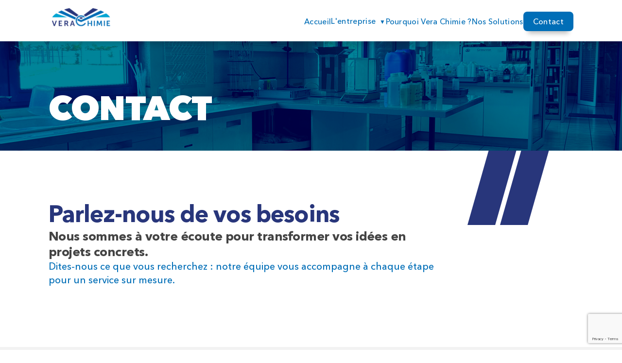

--- FILE ---
content_type: text/html; charset=UTF-8
request_url: http://www.verachimie.fr/contact/?PHPSESSID=0ccc07e21177a6cd08eed31337a4b0ba
body_size: 12141
content:
<!DOCTYPE html>
<html lang="fr-FR">
<head>
    <meta charset="UTF-8">
    <title>Contact - Vera chimie</title>
    <link rel="profile" href="http://gmpg.org/xfn/11">
    <link rel="pingback" href="http://www.verachimie.fr/xmlrpc.php">
    <meta name="viewport" id="myViewport" content="width=device-width, initial-scale=1.0">
    <!-- <script async="" src="https://www.googletagmanager.com/gtm.js?id=GTM-WB4MVXJ"></script> -->
    <meta name='robots' content='index, follow, max-image-preview:large, max-snippet:-1, max-video-preview:-1' />

	<!-- This site is optimized with the Yoast SEO plugin v25.9 - https://yoast.com/wordpress/plugins/seo/ -->
	<link rel="canonical" href="https://www.verachimie.fr/contact/" />
	<meta property="og:locale" content="fr_FR" />
	<meta property="og:type" content="article" />
	<meta property="og:title" content="Contact - Vera chimie" />
	<meta property="og:url" content="https://www.verachimie.fr/contact/" />
	<meta property="og:site_name" content="Vera chimie" />
	<meta property="article:modified_time" content="2025-09-08T12:17:29+00:00" />
	<meta property="og:image" content="https://www.verachimie.fr/wp-content/uploads/2025/09/81f7f77f75f1bc08e73078798d6c269a802c3168-scaled.jpg" />
	<meta property="og:image:width" content="2560" />
	<meta property="og:image:height" content="1920" />
	<meta property="og:image:type" content="image/jpeg" />
	<meta name="twitter:card" content="summary_large_image" />
	<meta name="twitter:label1" content="Durée de lecture estimée" />
	<meta name="twitter:data1" content="1 minute" />
	<script type="application/ld+json" class="yoast-schema-graph">{"@context":"https://schema.org","@graph":[{"@type":"WebPage","@id":"https://www.verachimie.fr/contact/","url":"https://www.verachimie.fr/contact/","name":"Contact - Vera chimie","isPartOf":{"@id":"https://www.verachimie.fr/#website"},"primaryImageOfPage":{"@id":"https://www.verachimie.fr/contact/#primaryimage"},"image":{"@id":"https://www.verachimie.fr/contact/#primaryimage"},"thumbnailUrl":"https://www.verachimie.fr/wp-content/uploads/2025/09/81f7f77f75f1bc08e73078798d6c269a802c3168-scaled.jpg","datePublished":"2025-09-04T14:08:04+00:00","dateModified":"2025-09-08T12:17:29+00:00","breadcrumb":{"@id":"https://www.verachimie.fr/contact/#breadcrumb"},"inLanguage":"fr-FR","potentialAction":[{"@type":"ReadAction","target":["https://www.verachimie.fr/contact/"]}]},{"@type":"ImageObject","inLanguage":"fr-FR","@id":"https://www.verachimie.fr/contact/#primaryimage","url":"https://www.verachimie.fr/wp-content/uploads/2025/09/81f7f77f75f1bc08e73078798d6c269a802c3168-scaled.jpg","contentUrl":"https://www.verachimie.fr/wp-content/uploads/2025/09/81f7f77f75f1bc08e73078798d6c269a802c3168-scaled.jpg","width":2560,"height":1920},{"@type":"BreadcrumbList","@id":"https://www.verachimie.fr/contact/#breadcrumb","itemListElement":[{"@type":"ListItem","position":1,"name":"Accueil","item":"https://www.verachimie.fr/"},{"@type":"ListItem","position":2,"name":"Contact"}]},{"@type":"WebSite","@id":"https://www.verachimie.fr/#website","url":"https://www.verachimie.fr/","name":"Vera chimie","description":"","potentialAction":[{"@type":"SearchAction","target":{"@type":"EntryPoint","urlTemplate":"https://www.verachimie.fr/?s={search_term_string}"},"query-input":{"@type":"PropertyValueSpecification","valueRequired":true,"valueName":"search_term_string"}}],"inLanguage":"fr-FR"}]}</script>
	<!-- / Yoast SEO plugin. -->


<link rel="alternate" type="application/rss+xml" title="Vera chimie &raquo; Flux" href="https://www.verachimie.fr/feed/" />
<link rel="alternate" type="application/rss+xml" title="Vera chimie &raquo; Flux des commentaires" href="https://www.verachimie.fr/comments/feed/" />
<link rel="alternate" title="oEmbed (JSON)" type="application/json+oembed" href="https://www.verachimie.fr/wp-json/oembed/1.0/embed?url=https%3A%2F%2Fwww.verachimie.fr%2Fcontact%2F" />
<link rel="alternate" title="oEmbed (XML)" type="text/xml+oembed" href="https://www.verachimie.fr/wp-json/oembed/1.0/embed?url=https%3A%2F%2Fwww.verachimie.fr%2Fcontact%2F&#038;format=xml" />
<style id='wp-img-auto-sizes-contain-inline-css' type='text/css'>
img:is([sizes=auto i],[sizes^="auto," i]){contain-intrinsic-size:3000px 1500px}
/*# sourceURL=wp-img-auto-sizes-contain-inline-css */
</style>
<style id='wp-emoji-styles-inline-css' type='text/css'>

	img.wp-smiley, img.emoji {
		display: inline !important;
		border: none !important;
		box-shadow: none !important;
		height: 1em !important;
		width: 1em !important;
		margin: 0 0.07em !important;
		vertical-align: -0.1em !important;
		background: none !important;
		padding: 0 !important;
	}
/*# sourceURL=wp-emoji-styles-inline-css */
</style>
<style id='classic-theme-styles-inline-css' type='text/css'>
/*! This file is auto-generated */
.wp-block-button__link{color:#fff;background-color:#32373c;border-radius:9999px;box-shadow:none;text-decoration:none;padding:calc(.667em + 2px) calc(1.333em + 2px);font-size:1.125em}.wp-block-file__button{background:#32373c;color:#fff;text-decoration:none}
/*# sourceURL=/wp-includes/css/classic-themes.min.css */
</style>
<link rel='stylesheet' id='contact-form-7-css' href='http://www.verachimie.fr/wp-content/plugins/contact-form-7/includes/css/styles.css?ver=6.1.1' type='text/css' media='all' />
<link rel='stylesheet' id='wpcf7-redirect-script-frontend-css' href='http://www.verachimie.fr/wp-content/plugins/wpcf7-redirect/build/assets/frontend-script.css?ver=2c532d7e2be36f6af233' type='text/css' media='all' />
<link rel='stylesheet' id='style-min-css' href='http://www.verachimie.fr/wp-content/themes/vera-chimie/dist/css/main.min.css?ver=1759598887' type='text/css' media='all' />
<link rel="https://api.w.org/" href="https://www.verachimie.fr/wp-json/" /><link rel="alternate" title="JSON" type="application/json" href="https://www.verachimie.fr/wp-json/wp/v2/pages/316" /><link rel="EditURI" type="application/rsd+xml" title="RSD" href="https://www.verachimie.fr/xmlrpc.php?rsd" />
<meta name="generator" content="WordPress 6.9" />
<link rel='shortlink' href='https://www.verachimie.fr/?p=316' />
<link rel="icon" href="https://www.verachimie.fr/wp-content/uploads/2025/09/cropped-chatgpt-image-11-sept.-2025-14_35_54-32x32.png" sizes="32x32" />
<link rel="icon" href="https://www.verachimie.fr/wp-content/uploads/2025/09/cropped-chatgpt-image-11-sept.-2025-14_35_54-192x192.png" sizes="192x192" />
<link rel="apple-touch-icon" href="https://www.verachimie.fr/wp-content/uploads/2025/09/cropped-chatgpt-image-11-sept.-2025-14_35_54-180x180.png" />
<meta name="msapplication-TileImage" content="https://www.verachimie.fr/wp-content/uploads/2025/09/cropped-chatgpt-image-11-sept.-2025-14_35_54-270x270.png" />
<style id='global-styles-inline-css' type='text/css'>
:root{--wp--preset--aspect-ratio--square: 1;--wp--preset--aspect-ratio--4-3: 4/3;--wp--preset--aspect-ratio--3-4: 3/4;--wp--preset--aspect-ratio--3-2: 3/2;--wp--preset--aspect-ratio--2-3: 2/3;--wp--preset--aspect-ratio--16-9: 16/9;--wp--preset--aspect-ratio--9-16: 9/16;--wp--preset--color--black: #000000;--wp--preset--color--cyan-bluish-gray: #abb8c3;--wp--preset--color--white: #ffffff;--wp--preset--color--pale-pink: #f78da7;--wp--preset--color--vivid-red: #cf2e2e;--wp--preset--color--luminous-vivid-orange: #ff6900;--wp--preset--color--luminous-vivid-amber: #fcb900;--wp--preset--color--light-green-cyan: #7bdcb5;--wp--preset--color--vivid-green-cyan: #00d084;--wp--preset--color--pale-cyan-blue: #8ed1fc;--wp--preset--color--vivid-cyan-blue: #0693e3;--wp--preset--color--vivid-purple: #9b51e0;--wp--preset--gradient--vivid-cyan-blue-to-vivid-purple: linear-gradient(135deg,rgb(6,147,227) 0%,rgb(155,81,224) 100%);--wp--preset--gradient--light-green-cyan-to-vivid-green-cyan: linear-gradient(135deg,rgb(122,220,180) 0%,rgb(0,208,130) 100%);--wp--preset--gradient--luminous-vivid-amber-to-luminous-vivid-orange: linear-gradient(135deg,rgb(252,185,0) 0%,rgb(255,105,0) 100%);--wp--preset--gradient--luminous-vivid-orange-to-vivid-red: linear-gradient(135deg,rgb(255,105,0) 0%,rgb(207,46,46) 100%);--wp--preset--gradient--very-light-gray-to-cyan-bluish-gray: linear-gradient(135deg,rgb(238,238,238) 0%,rgb(169,184,195) 100%);--wp--preset--gradient--cool-to-warm-spectrum: linear-gradient(135deg,rgb(74,234,220) 0%,rgb(151,120,209) 20%,rgb(207,42,186) 40%,rgb(238,44,130) 60%,rgb(251,105,98) 80%,rgb(254,248,76) 100%);--wp--preset--gradient--blush-light-purple: linear-gradient(135deg,rgb(255,206,236) 0%,rgb(152,150,240) 100%);--wp--preset--gradient--blush-bordeaux: linear-gradient(135deg,rgb(254,205,165) 0%,rgb(254,45,45) 50%,rgb(107,0,62) 100%);--wp--preset--gradient--luminous-dusk: linear-gradient(135deg,rgb(255,203,112) 0%,rgb(199,81,192) 50%,rgb(65,88,208) 100%);--wp--preset--gradient--pale-ocean: linear-gradient(135deg,rgb(255,245,203) 0%,rgb(182,227,212) 50%,rgb(51,167,181) 100%);--wp--preset--gradient--electric-grass: linear-gradient(135deg,rgb(202,248,128) 0%,rgb(113,206,126) 100%);--wp--preset--gradient--midnight: linear-gradient(135deg,rgb(2,3,129) 0%,rgb(40,116,252) 100%);--wp--preset--font-size--small: 13px;--wp--preset--font-size--medium: 20px;--wp--preset--font-size--large: 36px;--wp--preset--font-size--x-large: 42px;--wp--preset--spacing--20: 0.44rem;--wp--preset--spacing--30: 0.67rem;--wp--preset--spacing--40: 1rem;--wp--preset--spacing--50: 1.5rem;--wp--preset--spacing--60: 2.25rem;--wp--preset--spacing--70: 3.38rem;--wp--preset--spacing--80: 5.06rem;--wp--preset--shadow--natural: 6px 6px 9px rgba(0, 0, 0, 0.2);--wp--preset--shadow--deep: 12px 12px 50px rgba(0, 0, 0, 0.4);--wp--preset--shadow--sharp: 6px 6px 0px rgba(0, 0, 0, 0.2);--wp--preset--shadow--outlined: 6px 6px 0px -3px rgb(255, 255, 255), 6px 6px rgb(0, 0, 0);--wp--preset--shadow--crisp: 6px 6px 0px rgb(0, 0, 0);}:where(.is-layout-flex){gap: 0.5em;}:where(.is-layout-grid){gap: 0.5em;}body .is-layout-flex{display: flex;}.is-layout-flex{flex-wrap: wrap;align-items: center;}.is-layout-flex > :is(*, div){margin: 0;}body .is-layout-grid{display: grid;}.is-layout-grid > :is(*, div){margin: 0;}:where(.wp-block-columns.is-layout-flex){gap: 2em;}:where(.wp-block-columns.is-layout-grid){gap: 2em;}:where(.wp-block-post-template.is-layout-flex){gap: 1.25em;}:where(.wp-block-post-template.is-layout-grid){gap: 1.25em;}.has-black-color{color: var(--wp--preset--color--black) !important;}.has-cyan-bluish-gray-color{color: var(--wp--preset--color--cyan-bluish-gray) !important;}.has-white-color{color: var(--wp--preset--color--white) !important;}.has-pale-pink-color{color: var(--wp--preset--color--pale-pink) !important;}.has-vivid-red-color{color: var(--wp--preset--color--vivid-red) !important;}.has-luminous-vivid-orange-color{color: var(--wp--preset--color--luminous-vivid-orange) !important;}.has-luminous-vivid-amber-color{color: var(--wp--preset--color--luminous-vivid-amber) !important;}.has-light-green-cyan-color{color: var(--wp--preset--color--light-green-cyan) !important;}.has-vivid-green-cyan-color{color: var(--wp--preset--color--vivid-green-cyan) !important;}.has-pale-cyan-blue-color{color: var(--wp--preset--color--pale-cyan-blue) !important;}.has-vivid-cyan-blue-color{color: var(--wp--preset--color--vivid-cyan-blue) !important;}.has-vivid-purple-color{color: var(--wp--preset--color--vivid-purple) !important;}.has-black-background-color{background-color: var(--wp--preset--color--black) !important;}.has-cyan-bluish-gray-background-color{background-color: var(--wp--preset--color--cyan-bluish-gray) !important;}.has-white-background-color{background-color: var(--wp--preset--color--white) !important;}.has-pale-pink-background-color{background-color: var(--wp--preset--color--pale-pink) !important;}.has-vivid-red-background-color{background-color: var(--wp--preset--color--vivid-red) !important;}.has-luminous-vivid-orange-background-color{background-color: var(--wp--preset--color--luminous-vivid-orange) !important;}.has-luminous-vivid-amber-background-color{background-color: var(--wp--preset--color--luminous-vivid-amber) !important;}.has-light-green-cyan-background-color{background-color: var(--wp--preset--color--light-green-cyan) !important;}.has-vivid-green-cyan-background-color{background-color: var(--wp--preset--color--vivid-green-cyan) !important;}.has-pale-cyan-blue-background-color{background-color: var(--wp--preset--color--pale-cyan-blue) !important;}.has-vivid-cyan-blue-background-color{background-color: var(--wp--preset--color--vivid-cyan-blue) !important;}.has-vivid-purple-background-color{background-color: var(--wp--preset--color--vivid-purple) !important;}.has-black-border-color{border-color: var(--wp--preset--color--black) !important;}.has-cyan-bluish-gray-border-color{border-color: var(--wp--preset--color--cyan-bluish-gray) !important;}.has-white-border-color{border-color: var(--wp--preset--color--white) !important;}.has-pale-pink-border-color{border-color: var(--wp--preset--color--pale-pink) !important;}.has-vivid-red-border-color{border-color: var(--wp--preset--color--vivid-red) !important;}.has-luminous-vivid-orange-border-color{border-color: var(--wp--preset--color--luminous-vivid-orange) !important;}.has-luminous-vivid-amber-border-color{border-color: var(--wp--preset--color--luminous-vivid-amber) !important;}.has-light-green-cyan-border-color{border-color: var(--wp--preset--color--light-green-cyan) !important;}.has-vivid-green-cyan-border-color{border-color: var(--wp--preset--color--vivid-green-cyan) !important;}.has-pale-cyan-blue-border-color{border-color: var(--wp--preset--color--pale-cyan-blue) !important;}.has-vivid-cyan-blue-border-color{border-color: var(--wp--preset--color--vivid-cyan-blue) !important;}.has-vivid-purple-border-color{border-color: var(--wp--preset--color--vivid-purple) !important;}.has-vivid-cyan-blue-to-vivid-purple-gradient-background{background: var(--wp--preset--gradient--vivid-cyan-blue-to-vivid-purple) !important;}.has-light-green-cyan-to-vivid-green-cyan-gradient-background{background: var(--wp--preset--gradient--light-green-cyan-to-vivid-green-cyan) !important;}.has-luminous-vivid-amber-to-luminous-vivid-orange-gradient-background{background: var(--wp--preset--gradient--luminous-vivid-amber-to-luminous-vivid-orange) !important;}.has-luminous-vivid-orange-to-vivid-red-gradient-background{background: var(--wp--preset--gradient--luminous-vivid-orange-to-vivid-red) !important;}.has-very-light-gray-to-cyan-bluish-gray-gradient-background{background: var(--wp--preset--gradient--very-light-gray-to-cyan-bluish-gray) !important;}.has-cool-to-warm-spectrum-gradient-background{background: var(--wp--preset--gradient--cool-to-warm-spectrum) !important;}.has-blush-light-purple-gradient-background{background: var(--wp--preset--gradient--blush-light-purple) !important;}.has-blush-bordeaux-gradient-background{background: var(--wp--preset--gradient--blush-bordeaux) !important;}.has-luminous-dusk-gradient-background{background: var(--wp--preset--gradient--luminous-dusk) !important;}.has-pale-ocean-gradient-background{background: var(--wp--preset--gradient--pale-ocean) !important;}.has-electric-grass-gradient-background{background: var(--wp--preset--gradient--electric-grass) !important;}.has-midnight-gradient-background{background: var(--wp--preset--gradient--midnight) !important;}.has-small-font-size{font-size: var(--wp--preset--font-size--small) !important;}.has-medium-font-size{font-size: var(--wp--preset--font-size--medium) !important;}.has-large-font-size{font-size: var(--wp--preset--font-size--large) !important;}.has-x-large-font-size{font-size: var(--wp--preset--font-size--x-large) !important;}
/*# sourceURL=global-styles-inline-css */
</style>
</head>
<body class="wp-singular page-template-default page page-id-316 wp-theme-vera-chimie" >
    <!-- MENU TOP -->
    <header class=''>
        <div class="container">
            <div class="row">
                <div class="col-12">
                    <div class="wrap-menu">
                        <div class="left">
                            <a href="https://www.verachimie.fr" class="logo-header animate-scroll">
                                                                                                    <img src="https://www.verachimie.fr/wp-content/uploads/2025/08/logo_verachimie_rvb.png" alt="">
                                                            </a>
                        </div>
                        <div class="right">
                            <ul id="menu-header" class="menu-header"><li class=" animate-scroll"><a href="https://www.verachimie.fr/" class="menu-item menu-item-type-custom menu-item-object-custom">Accueil</a></li>
<li class="menu-item-has-children animate-scroll"><a href="#!" class="menu-item menu-item-type-custom menu-item-object-custom menu-item-has-children">L&#039;entreprise</a>
<ul class="sub-menu">
<li class=" animate-scroll"><a href="https://www.verachimie.fr/qui-sommes-nous/" class="menu-item menu-item-type-post_type menu-item-object-page">Qui sommes-nous ?</a></li>
<li class=" animate-scroll"><a href="https://www.verachimie.fr/certifications/" class="menu-item menu-item-type-post_type menu-item-object-page">Certifications</a></li>
<li class=" animate-scroll"><a href="https://www.verachimie.fr/emploi/" class="menu-item menu-item-type-post_type menu-item-object-page">Emploi</a></li>
</ul>
</li>
<li class=" animate-scroll"><a href="https://www.verachimie.fr/pourquoi-vera-chimie/" class="menu-item menu-item-type-post_type menu-item-object-page">Pourquoi Vera Chimie ?</a></li>
<li class=" animate-scroll"><a href="https://www.verachimie.fr/nos-solutions/" class="menu-item menu-item-type-post_type menu-item-object-page">Nos Solutions</a></li>
<li class=" animate-scroll"><a href="https://www.verachimie.fr/contact/" class="btn menu-item menu-item-type-post_type menu-item-object-page current-menu-item page_item page-item-316 current_page_item">Contact</a></li>
</ul>                            <div class="burger animate-scroll">
                                <svg class="open" xmlns="http://www.w3.org/2000/svg" width="25" height="26" viewBox="0 0 25 26" fill="none">
                                <rect y="0.5" width="5" height="5" fill="#006EB7"/>
                                <rect x="10" y="0.5" width="5" height="5" fill="#006EB7"/>
                                <rect x="20" y="0.5" width="5" height="5" fill="#006EB7"/>
                                <rect y="10.5" width="5" height="5" fill="#006EB7"/>
                                <rect x="10" y="10.5" width="5" height="5" fill="#006EB7"/>
                                <rect x="10" y="10.5" width="5" height="5" fill="#006EB7"/>
                                <rect x="20" y="10.5" width="5" height="5" fill="#006EB7"/>
                                <rect y="20.5" width="5" height="5" fill="#006EB7"/>
                                <rect x="10" y="20.5" width="5" height="5" fill="#006EB7"/>
                                <rect x="20" y="20.5" width="5" height="5" fill="#006EB7"/>
                                </svg>
                                <svg class="close" xmlns="http://www.w3.org/2000/svg" width="25" height="26" viewBox="0 0 25 26" fill="none">
                                <rect x="5" y="18.6821" width="18.6404" height="2.57256" rx="1.28628" transform="rotate(-45 5 18.6821)" fill="#666666"/>
                                <rect x="6.81836" y="5.50049" width="18.6404" height="2.57167" rx="1.28584" transform="rotate(45 6.81836 5.50049)" fill="#666666"/>
                                </svg>
                            </div>
                        </div>
                    </div>
                </div>
            </div>
        </div>
    </header>
    <!-- <div class="space-header"> -->

    <!-- MENU MOBILE -->
    <div class="side-menu">
        <div class="container">
            <ul id="menu-header-1" class="menu-header"><li class="menu-item menu-item-type-custom menu-item-object-custom"><a href="https://www.verachimie.fr/">Accueil</a></li>
<li class="menu-item menu-item-type-custom menu-item-object-custom menu-item-has-children"><a href="#!">L&#039;entreprise <span class="arrow" style="color:white;font-size:12px;display:inline-block;vertical-align:middle;">&#9660;</span></a>
<ul class="sub-menu">
<li class="menu-item menu-item-type-post_type menu-item-object-page"><a href="https://www.verachimie.fr/qui-sommes-nous/">Qui sommes-nous ?</a></li>
<li class="menu-item menu-item-type-post_type menu-item-object-page"><a href="https://www.verachimie.fr/certifications/">Certifications</a></li>
<li class="menu-item menu-item-type-post_type menu-item-object-page"><a href="https://www.verachimie.fr/emploi/">Emploi</a></li>
</ul>
</li>
<li class="menu-item menu-item-type-post_type menu-item-object-page"><a href="https://www.verachimie.fr/pourquoi-vera-chimie/">Pourquoi Vera Chimie ?</a></li>
<li class="menu-item menu-item-type-post_type menu-item-object-page"><a href="https://www.verachimie.fr/nos-solutions/">Nos Solutions</a></li>
<li class="btn menu-item menu-item-type-post_type menu-item-object-page current-menu-item page_item page-item-316 current_page_item"><a href="https://www.verachimie.fr/contact/">Contact</a></li>
</ul>        </div>
    </div>


<main>
    <div class="banner-page" style="background: linear-gradient(0deg, rgba(0, 0, 0, 0.40) 0%, rgba(0, 0, 0, 0.40) 100%), linear-gradient(0deg, #006EB7 0%, #006EB7 100%), url('https://www.verachimie.fr/wp-content/uploads/2025/09/81f7f77f75f1bc08e73078798d6c269a802c3168-scaled.jpg'); background-blend-mode: normal, hard-light, normal;">
        <div class="container">
            <div class="row">
                <div class="col-12">
                    <h1 class="animate-scroll">Contact</h1>
                </div>
            </div>
        </div>
    </div>
        
<section class="icon-title ">
    <svg class="separator animate-scroll" xmlns="http://www.w3.org/2000/svg" width="168" height="153" viewBox="0 0 168 153" fill="none">
        <g clip-path="url(#clip0_827_909)">
        <path d="M0 153H57L100.5 0H43.5L0 153Z" fill="#28367B"/>
        <path d="M67 153H124L167.5 0H110.5L67 153Z" fill="#28367B"/>
        </g>
        <defs>
        </defs>
    </svg>
    <div class="container">
        <div class="row">
            <div class="col-12">
                                    <h2 class="title dark-blue animate-scroll">
                        Parlez-nous de vos besoins                    </h2>
                                                    <h4 class="sous-titre dark-grey animate-scroll">
                        Nous sommes à votre écoute pour transformer vos idées en projets concrets.                    </h4>
                                                    <div class="description medium-blue animate-scroll">
                        <p>Dites-nous ce que vous recherchez : notre équipe vous accompagne à chaque étape pour un service sur mesure.</p>
                    </div>
                            </div>
        </div>
    </div>
</section><section class="formulaire">
    <div class="container">
        <div class="row">
            <div class="col-12">
                
<div class="wpcf7 no-js" id="wpcf7-f319-o1" lang="fr-FR" dir="ltr" data-wpcf7-id="319">
<div class="screen-reader-response"><p role="status" aria-live="polite" aria-atomic="true"></p> <ul></ul></div>
<form action="/contact/?PHPSESSID=0ccc07e21177a6cd08eed31337a4b0ba#wpcf7-f319-o1" method="post" class="wpcf7-form init" aria-label="Formulaire de contact" novalidate="novalidate" data-status="init">
<fieldset class="hidden-fields-container"><input type="hidden" name="_wpcf7" value="319" /><input type="hidden" name="_wpcf7_version" value="6.1.1" /><input type="hidden" name="_wpcf7_locale" value="fr_FR" /><input type="hidden" name="_wpcf7_unit_tag" value="wpcf7-f319-o1" /><input type="hidden" name="_wpcf7_container_post" value="0" /><input type="hidden" name="_wpcf7_posted_data_hash" value="" /><input type="hidden" name="_wpcf7_recaptcha_response" value="" />
</fieldset>
<div class="row">
	<div class="col-6 animate-scroll">
		<p><span class="wpcf7-form-control-wrap" data-name="societe"><input size="40" maxlength="400" class="wpcf7-form-control wpcf7-text wpcf7-validates-as-required" aria-required="true" aria-invalid="false" placeholder="Société *" value="" type="text" name="societe" /></span>
		</p>
	</div>
	<div class="col-6 animate-scroll">
		<p><span class="wpcf7-form-control-wrap" data-name="fonction"><input size="40" maxlength="400" class="wpcf7-form-control wpcf7-text" aria-invalid="false" placeholder="Fonction" value="" type="text" name="fonction" /></span>
		</p>
	</div>
	<div class="col-6 animate-scroll">
		<p><span class="wpcf7-form-control-wrap" data-name="nom"><input size="40" maxlength="400" class="wpcf7-form-control wpcf7-text wpcf7-validates-as-required" aria-required="true" aria-invalid="false" placeholder="Nom *" value="" type="text" name="nom" /></span>
		</p>
	</div>
	<div class="col-6 animate-scroll">
		<p><span class="wpcf7-form-control-wrap" data-name="prenom"><input size="40" maxlength="400" class="wpcf7-form-control wpcf7-text wpcf7-validates-as-required" aria-required="true" aria-invalid="false" placeholder="Prénom *" value="" type="text" name="prenom" /></span>
		</p>
	</div>
	<div class="col-6 animate-scroll">
		<p><span class="wpcf7-form-control-wrap" data-name="cp"><input size="40" maxlength="400" class="wpcf7-form-control wpcf7-text wpcf7-validates-as-required" aria-required="true" aria-invalid="false" placeholder="Code Postal *" value="" type="text" name="cp" /></span>
		</p>
	</div>
	<div class="col-6 animate-scroll">
		<p><span class="wpcf7-form-control-wrap" data-name="ville"><input size="40" maxlength="400" class="wpcf7-form-control wpcf7-text wpcf7-validates-as-required" aria-required="true" aria-invalid="false" placeholder="Ville *" value="" type="text" name="ville" /></span>
		</p>
	</div>
	<div class="col-6 animate-scroll">
		<p><span class="wpcf7-form-control-wrap" data-name="pays"><select class="wpcf7-form-control wpcf7-select wpcf7-validates-as-required" aria-required="true" aria-invalid="false" name="pays"><option value="">Pays *</option><option value="Afghanistan">Afghanistan</option><option value="Afrique du Sud">Afrique du Sud</option><option value="Albanie">Albanie</option><option value="Algérie">Algérie</option><option value="Allemagne">Allemagne</option><option value="Andorre">Andorre</option><option value="Angola">Angola</option><option value="Antigua-et-Barbuda">Antigua-et-Barbuda</option><option value="Arabie saoudite">Arabie saoudite</option><option value="Argentine">Argentine</option><option value="Arménie">Arménie</option><option value="Australie">Australie</option><option value="Autriche">Autriche</option><option value="Azerbaïdjan">Azerbaïdjan</option><option value="Bahamas">Bahamas</option><option value="Bahreïn">Bahreïn</option><option value="Bangladesh">Bangladesh</option><option value="Barbade">Barbade</option><option value="Belgique">Belgique</option><option value="Belize">Belize</option><option value="Bénin">Bénin</option><option value="Bhoutan">Bhoutan</option><option value="Biélorussie">Biélorussie</option><option value="Birmanie">Birmanie</option><option value="Bolivie">Bolivie</option><option value="Bosnie-Herzégovine">Bosnie-Herzégovine</option><option value="Botswana">Botswana</option><option value="Brésil">Brésil</option><option value="Brunei">Brunei</option><option value="Bulgarie">Bulgarie</option><option value="Burkina Faso">Burkina Faso</option><option value="Burundi">Burundi</option><option value="Cambodge">Cambodge</option><option value="Cameroun">Cameroun</option><option value="Canada">Canada</option><option value="Cap-Vert">Cap-Vert</option><option value="Chili">Chili</option><option value="Chine">Chine</option><option value="Chypre">Chypre</option><option value="Colombie">Colombie</option><option value="Comores">Comores</option><option value="Congo-Brazzaville">Congo-Brazzaville</option><option value="Congo-Kinshasa">Congo-Kinshasa</option><option value="Corée du Nord">Corée du Nord</option><option value="Corée du Sud">Corée du Sud</option><option value="Costa Rica">Costa Rica</option><option value="Côte d’Ivoire">Côte d’Ivoire</option><option value="Croatie">Croatie</option><option value="Cuba">Cuba</option><option value="Danemark">Danemark</option><option value="Djibouti">Djibouti</option><option value="Dominique">Dominique</option><option value="Égypte">Égypte</option><option value="Émirats arabes unis">Émirats arabes unis</option><option value="Équateur">Équateur</option><option value="Érythrée">Érythrée</option><option value="Espagne">Espagne</option><option value="Estonie">Estonie</option><option value="Eswatini">Eswatini</option><option value="États-Unis">États-Unis</option><option value="Éthiopie">Éthiopie</option><option value="Fidji">Fidji</option><option value="Finlande">Finlande</option><option value="France">France</option><option value="Gabon">Gabon</option><option value="Gambie">Gambie</option><option value="Géorgie">Géorgie</option><option value="Ghana">Ghana</option><option value="Grèce">Grèce</option><option value="Grenade">Grenade</option><option value="Guatemala">Guatemala</option><option value="Guinée">Guinée</option><option value="Guinée-Bissau">Guinée-Bissau</option><option value="Guinée équatoriale">Guinée équatoriale</option><option value="Guyana">Guyana</option><option value="Haïti">Haïti</option><option value="Honduras">Honduras</option><option value="Hongrie">Hongrie</option><option value="Inde">Inde</option><option value="Indonésie">Indonésie</option><option value="Irak">Irak</option><option value="Iran">Iran</option><option value="Irlande">Irlande</option><option value="Islande">Islande</option><option value="Israël">Israël</option><option value="Italie">Italie</option><option value="Jamaïque">Jamaïque</option><option value="Japon">Japon</option><option value="Jordanie">Jordanie</option><option value="Kazakhstan">Kazakhstan</option><option value="Kenya">Kenya</option><option value="Kirghizistan">Kirghizistan</option><option value="Kiribati">Kiribati</option><option value="Koweït">Koweït</option><option value="Laos">Laos</option><option value="Lesotho">Lesotho</option><option value="Lettonie">Lettonie</option><option value="Liban">Liban</option><option value="Liberia">Liberia</option><option value="Libye">Libye</option><option value="Liechtenstein">Liechtenstein</option><option value="Lituanie">Lituanie</option><option value="Luxembourg">Luxembourg</option><option value="Macédoine du Nord">Macédoine du Nord</option><option value="Madagascar">Madagascar</option><option value="Malaisie">Malaisie</option><option value="Malawi">Malawi</option><option value="Maldives">Maldives</option><option value="Mali">Mali</option><option value="Malte">Malte</option><option value="Maroc">Maroc</option><option value="Marshall (Îles)">Marshall (Îles)</option><option value="Maurice">Maurice</option><option value="Mauritanie">Mauritanie</option><option value="Mexique">Mexique</option><option value="Micronésie">Micronésie</option><option value="Moldavie">Moldavie</option><option value="Monaco">Monaco</option><option value="Mongolie">Mongolie</option><option value="Monténégro">Monténégro</option><option value="Mozambique">Mozambique</option><option value="Namibie">Namibie</option><option value="Nauru">Nauru</option><option value="Népal">Népal</option><option value="Nicaragua">Nicaragua</option><option value="Niger">Niger</option><option value="Nigeria">Nigeria</option><option value="Norvège">Norvège</option><option value="Nouvelle-Zélande">Nouvelle-Zélande</option><option value="Oman">Oman</option><option value="Ouganda">Ouganda</option><option value="Ouzbékistan">Ouzbékistan</option><option value="Pakistan">Pakistan</option><option value="Palaos">Palaos</option><option value="Palestine">Palestine</option><option value="Panama">Panama</option><option value="Papouasie-Nouvelle-Guinée">Papouasie-Nouvelle-Guinée</option><option value="Paraguay">Paraguay</option><option value="Pays-Bas">Pays-Bas</option><option value="Pérou">Pérou</option><option value="Philippines">Philippines</option><option value="Pologne">Pologne</option><option value="Portugal">Portugal</option><option value="Qatar">Qatar</option><option value="République centrafricaine">République centrafricaine</option><option value="République tchèque">République tchèque</option><option value="Roumanie">Roumanie</option><option value="Royaume-Uni">Royaume-Uni</option><option value="Russie">Russie</option><option value="Rwanda">Rwanda</option><option value="Saint-Christophe-et-Niévès">Saint-Christophe-et-Niévès</option><option value="Saint-Marin">Saint-Marin</option><option value="Saint-Vincent-et-les-Grenadines">Saint-Vincent-et-les-Grenadines</option><option value="Sainte-Lucie">Sainte-Lucie</option><option value="Salomon (Îles)">Salomon (Îles)</option><option value="Salvador">Salvador</option><option value="Samoa">Samoa</option><option value="Sao Tomé-et-Principe">Sao Tomé-et-Principe</option><option value="Sénégal">Sénégal</option><option value="Serbie">Serbie</option><option value="Seychelles">Seychelles</option><option value="Sierra Leone">Sierra Leone</option><option value="Singapour">Singapour</option><option value="Slovaquie">Slovaquie</option><option value="Slovénie">Slovénie</option><option value="Somalie">Somalie</option><option value="Soudan">Soudan</option><option value="Soudan du Sud">Soudan du Sud</option><option value="Sri Lanka">Sri Lanka</option><option value="Suède">Suède</option><option value="Suisse">Suisse</option><option value="Suriname">Suriname</option><option value="Syrie">Syrie</option><option value="Tadjikistan">Tadjikistan</option><option value="Tanzanie">Tanzanie</option><option value="Tchad">Tchad</option><option value="Thaïlande">Thaïlande</option><option value="Timor oriental">Timor oriental</option><option value="Togo">Togo</option><option value="Tonga">Tonga</option><option value="Trinité-et-Tobago">Trinité-et-Tobago</option><option value="Tunisie">Tunisie</option><option value="Turkménistan">Turkménistan</option><option value="Turquie">Turquie</option><option value="Tuvalu">Tuvalu</option><option value="Ukraine">Ukraine</option><option value="Uruguay">Uruguay</option><option value="Vanuatu">Vanuatu</option><option value="Vatican">Vatican</option><option value="Venezuela">Venezuela</option><option value="Viêt Nam">Viêt Nam</option><option value="Yémen">Yémen</option><option value="Zambie">Zambie</option><option value="Zimbabwe">Zimbabwe</option></select></span>
		</p>
	</div>
	<div class="col-6 animate-scroll">
		<p><span class="wpcf7-form-control-wrap" data-name="tel"><input size="40" maxlength="400" class="wpcf7-form-control wpcf7-tel wpcf7-validates-as-required wpcf7-text wpcf7-validates-as-tel" aria-required="true" aria-invalid="false" placeholder="Téléphone *" value="" type="tel" name="tel" /></span>
		</p>
	</div>
	<div class="col-6 animate-scroll">
		<p><span class="wpcf7-form-control-wrap" data-name="email"><input size="40" maxlength="400" class="wpcf7-form-control wpcf7-email wpcf7-validates-as-required wpcf7-text wpcf7-validates-as-email" aria-required="true" aria-invalid="false" placeholder="Email *" value="" type="email" name="email" /></span>
		</p>
	</div>
	<div class="col-6 animate-scroll">
		<p><span class="wpcf7-form-control-wrap" data-name="sujet"><select class="wpcf7-form-control wpcf7-select wpcf7-validates-as-required" aria-required="true" aria-invalid="false" name="sujet"><option value="">Sujet *</option><option value="Fabrication liquide">Fabrication liquide</option><option value="Fabrication poudre">Fabrication poudre</option><option value="Conditionnement">Conditionnement</option><option value="Autres">Autres</option></select></span>
		</p>
	</div>
	<div class="col-12 animate-scroll">
		<p><span class="wpcf7-form-control-wrap" data-name="message"><textarea cols="40" rows="10" maxlength="2000" class="wpcf7-form-control wpcf7-textarea" aria-invalid="false" placeholder="Message" name="message"></textarea></span>
		</p>
	</div>
	<div class="col-12 animate-scroll">
		<p><span class="wpcf7-form-control-wrap" data-name="acceptance"><span class="wpcf7-form-control wpcf7-acceptance"><span class="wpcf7-list-item"><label><input type="checkbox" name="acceptance" value="1" aria-invalid="false" /><span class="wpcf7-list-item-label">J’accepte de recevoir des messages de suivi ou d’informations de la part de Vera Chimie</span></label></span></span></span>
		</p>
	</div>
	<div class="col-12 animate-scroll">
		<p><input class="wpcf7-form-control wpcf7-submit has-spinner" type="submit" value="Envoyer" />
		</p>
	</div>
</div><div class="wpcf7-response-output" aria-hidden="true"></div>
</form>
</div>
            </div>
        </div>
    </div>
</section><section class="coordonnees">
    <div class="container">
        <div class="row">
            <div class="col-6 col-lg-12">
                                    <h4 class="animate-scroll">Notre adresse</h4>
                    <div class="line animate-scroll">
                        <svg width="30" height="30" viewBox="0 0 30 30" fill="none" xmlns="http://www.w3.org/2000/svg">
                            <rect width="30" height="30" transform="translate(0 0.000976562)" fill="#00A5D3"/>
                            <path d="M16.6265 22.3853C16.3325 22.6937 16.0525 23.0235 15.7514 23.3175C15.6394 23.4251 15.1144 23.9557 15.0584 23.9844C15.0234 23.9988 15.0094 24.0131 14.9744 23.9844C12.9721 21.9981 10.8999 19.8469 9.40875 17.416C7.79157 14.7843 7.41353 12.1024 9.08671 9.34885C12.9931 2.931 22.8572 6.40883 21.9401 14.1246C21.6111 16.8997 18.4888 20.4134 16.6265 22.3925V22.3853ZM14.5403 10.2022C13.4762 10.3384 12.4331 11.3567 12.2091 12.4179C11.684 14.899 14.1343 16.8853 16.3535 15.7165C19.1398 14.2465 17.8727 9.77192 14.5403 10.2022Z" fill="white"/>
                        </svg>
                        <p>ZI du Broteau, rue du Broteau, 69540 Irigny</p>
                    </div>
                                                    <h4 class="animate-scroll">Nous appeler</h4>
                    <div class="line animate-scroll">
                        <svg width="30" height="30" viewBox="0 0 30 30" fill="none" xmlns="http://www.w3.org/2000/svg">
                            <rect width="30" height="30" transform="translate(0 0.000976562)" fill="#00A5D3"/>
                            <path d="M22.7837 19.4033C23.3003 20.0094 22.7749 21.4135 22.4188 22.0285C21.225 24.0897 18.9251 24.3897 16.8527 23.5977C13.2189 22.2056 7.93879 15.713 7.13904 11.8277C6.73042 9.84458 7.17991 7.50739 9.05668 6.49931C9.73675 6.13328 11.2487 5.75525 11.9083 6.20829C12.568 6.66132 12.9357 8.8935 13.0788 9.74557C13.1313 10.0666 13.286 10.7266 13.2364 11.0117C13.0992 11.8067 11.3158 11.9087 11.2925 12.5208C11.2691 13.2018 12.2527 14.966 12.6497 15.569C13.356 16.6401 15.0956 18.4403 16.2194 19.0103C17.1884 19.5023 17.2672 18.6233 17.7488 18.0232C18.4201 17.1922 18.9046 17.5672 19.7511 17.8912C20.3115 18.1042 22.4626 19.0343 22.7808 19.4063L22.7837 19.4033Z" fill="white"/>
                        </svg>
                        <a href="tel:+ 33 (0)4 78 90 52 52">
                            + 33 (0)4 78 90 52 52                        </a>
                    </div>
                                                    <h4 class="animate-scroll">Nous contacter</h4>
                    <div class="line animate-scroll">
                        <svg width="30" height="30" viewBox="0 0 30 30" fill="none" xmlns="http://www.w3.org/2000/svg">
                            <rect width="30" height="30" transform="translate(0 0.000976562)" fill="#00A5D3"/>
                            <path d="M23.3203 8.64258L15.838 16.1459C15.277 16.6079 14.7249 16.6079 14.1639 16.1459L6.68164 8.64258H23.3203Z" fill="white"/>
                            <path d="M23.3203 21.3598H6.68164L12.3488 15.6206L12.4359 15.6476C12.9699 16.1486 13.4889 16.7966 14.1069 17.1897C15.568 18.1167 16.612 16.5236 17.566 15.6476L17.653 15.6206L23.3203 21.3598Z" fill="white"/>
                            <path d="M6 20.6817V9.26025L11.7512 14.9695L6 20.6817Z" fill="white"/>
                            <path d="M23.9993 20.6817L18.248 14.9695L23.9993 9.26025V20.6817Z" fill="white"/>
                        </svg>
                        <a href="mailto:contact@verachimie.fr">
                            contact@verachimie.fr                        </a>
                    </div>
                            </div>
            <div class="col-6 col-lg-12">
                <!-- google maps api -->
                <div id="map" class="animate-scroll">
                </div>
            </div>
        </div>
    </div>
</section>

<script src="https://maps.googleapis.com/maps/api/js?key=AIzaSyDRLxoFX1_eHoQZnggMdp0x1Q108O2kstk&callback=initMap" async defer></script>
<script>
    function initMap() {
        var map = new google.maps.Map(document.getElementById('map'), {
            center: {lat: 45.68470627622114, lng: 4.830546442328443},
            zoom: 15,
            disableDefaultUI: true,
            zoomControl: true,
            mapTypeControl: false,
            scaleControl: false,
            streetViewControl: false,
            rotateControl: false,
            fullscreenControl: false
        });
        
        // Ajouter le marqueur
        var marker = new google.maps.Marker({
            position: {lat: 45.68470627622114, lng: 4.830546442328443},
            map: map,
            title: 'Vera Chimie Productions SAS',
            icon: {
                url: 'https://www.verachimie.fr/wp-content/uploads/2025/08/logo_verachimie_rvb.png',
                scaledSize: new google.maps.Size(40, 40),
                anchor: new google.maps.Point(20, 20)
            }
        });
    }
</script><section class="faq">
    <div class="container">
        <div class="row">
            <div class="col-6 col-lg-12">
                <h2 class="animate-scroll">Questions fréquentes</h2>
                <div class="desc animate-scroll">
                    <p>Retrouvez ici les réponses aux questions que l’on nous pose le plus souvent. Que ce soit sur nos services, nos délais, ou notre méthodologie, nous avons regroupé l’essentiel pour vous aider à mieux comprendre notre approche et faciliter vos démarches.</p>
                </div>
            </div>
            <div class="col-6 col-lg-12">
                <!-- repaeter questions -->
                <div class="questions">
                                                                        <div class="question animate-scroll">
                                <div class="header">
                                    <h3 class=""><p>Quels types de produits propose Vera Chimie ?</p>
</h3>
                                    <div class="icon">+</div>
                                </div>
                                <div class="answer "><p>Fabrication et conditionnement sur mesure de mélanges liquides et poudres dans le respect des cahiers des charges fournis par nos clients.</p>
</div>
                            </div>
                                                    <div class="question animate-scroll">
                                <div class="header">
                                    <h3 class=""><p>Travaillez-vous uniquement avec les grands groupes ?</p>
</h3>
                                    <div class="icon">+</div>
                                </div>
                                <div class="answer "><p>Non, nous accompagnons aussi bien des PME que des grands comptes. Notre approche flexible et sur mesure nous permet de répondre à des projets de toute envergure, qu’il s’agisse de petites séries, de développements ou de stockages spécifiques ou de production à grande échelle.</p>
</div>
                            </div>
                                                    <div class="question animate-scroll">
                                <div class="header">
                                    <h3 class=""><p>Puis-je demander une fabrication personnalisée ?</p>
</h3>
                                    <div class="icon">+</div>
                                </div>
                                <div class="answer "><p>Absolument. La fabrication sur mesure fait partie de notre cœur de métier. Nous étudions vos besoins techniques et vos contraintes (normes, performances, coûts…) pour développer une solution parfaitement adaptée à vos exigences.</p>
</div>
                            </div>
                                                    <div class="question animate-scroll">
                                <div class="header">
                                    <h3 class=""><p>Quels sont vos délais moyens d’intervention ?</p>
</h3>
                                    <div class="icon">+</div>
                                </div>
                                <div class="answer "><p>Nos délais varient selon la complexité du projet et le volume demandé. Pour une commande standard, la livraison est généralement assurée sous 2 à 3 semaines. Pour des services spécifiques, nous définissons ensemble un planning précis dès la validation du cahier des charges.</p>
</div>
                            </div>
                                                            </div>
            </div>
        </div>
    </div>
</section>
</main>
<footer>
    <div class="container">
        <div class="row">
            <div class="col-3 col-lg-12 animate-scroll">
                                                    <img class="footer-logo" src="https://www.verachimie.fr/wp-content/uploads/2025/08/logo_verachimie_white.png" alt="">
                                <div class="address">
                    <p>ZI du Broteau, rue du Broteau, 69540 Irigny</p>
                    <a class="tel" href="tel:+ 33 (0)4 78 90 52 52">
                        + 33 (0)4 78 90 52 52                    </a>
                    <a class="mail" href="mailto:contact@verachimie.fr">
                        contact@verachimie.fr                    </a>
                </div>
            </div>
            <div class="col-3 col-lg-12 animate-scroll"><li class="menu-item menu-item-type-custom menu-item-object-custom current-menu-ancestor current-menu-parent menu-item-has-children">Navigation<ul class="sub-menu"><li><a href="https://www.verachimie.fr/" class="menu-item menu-item-type-post_type menu-item-object-page menu-item-home">Accueil</a></li><li><a href="https://www.verachimie.fr/qui-sommes-nous/" class="menu-item menu-item-type-post_type menu-item-object-page">Qui sommes-nous ?</a></li><li><a href="https://www.verachimie.fr/certifications/" class="menu-item menu-item-type-post_type menu-item-object-page">Certifications</a></li><li><a href="https://www.verachimie.fr/emploi/" class="menu-item menu-item-type-post_type menu-item-object-page">Emploi</a></li><li><a href="https://www.verachimie.fr/pourquoi-vera-chimie/" class="menu-item menu-item-type-post_type menu-item-object-page">Pourquoi Vera Chimie ?</a></li><li><a href="https://www.verachimie.fr/nos-solutions/" class="menu-item menu-item-type-post_type menu-item-object-page">Nos Solutions</a></li><li><a href="https://www.verachimie.fr/contact/" class="menu-item menu-item-type-post_type menu-item-object-page current-menu-item page_item page-item-316 current_page_item">Contact</a></li></ul></div></li><div class="col-3 col-lg-12 animate-scroll"><li class="menu-item menu-item-type-custom menu-item-object-custom menu-item-has-children">Informations Légales<ul class="sub-menu"><li><a href="https://www.verachimie.fr/mentions-legales/" class="menu-item menu-item-type-post_type menu-item-object-page">Mentions légales</a></li><li><a href="https://www.verachimie.fr/conditions-generales-de-vente/" class="menu-item menu-item-type-post_type menu-item-object-page">Conditions générales de vente</a></li></ul></div></li><div class="col-3 col-lg-12 animate-scroll"><li class="menu-item menu-item-type-custom menu-item-object-custom menu-item-has-children">Suivez-nous<ul class="sub-menu"><li><a href="https://www.linkedin.com/company/vera-chimie/" class="menu-item menu-item-type-custom menu-item-object-custom" target="_blank">LinkedIn</a></li></ul></div></li>        </div>
        <div class="sub-footer">
            <div class="row">
                <div class="col-12">
                    <div class="center animate-scroll">
                        © 2026 Vera Chimie Productions SAS. Tous droits réservés
                    </div>
                </div>
            </div>
        </div>
    </div>
</footer>

<script type="speculationrules">
{"prefetch":[{"source":"document","where":{"and":[{"href_matches":"/*"},{"not":{"href_matches":["/wp-*.php","/wp-admin/*","/wp-content/uploads/*","/wp-content/*","/wp-content/plugins/*","/wp-content/themes/vera-chimie/*","/*\\?(.+)"]}},{"not":{"selector_matches":"a[rel~=\"nofollow\"]"}},{"not":{"selector_matches":".no-prefetch, .no-prefetch a"}}]},"eagerness":"conservative"}]}
</script>
<!-- Matomo -->
<script>
  var _paq = window._paq = window._paq || [];
  /* tracker methods like "setCustomDimension" should be called before "trackPageView" */
  _paq.push(['trackPageView']);
  _paq.push(['enableLinkTracking']);
  (function() {
    var u="https://nglgroup.matomo.cloud/";
    _paq.push(['setTrackerUrl', u+'matomo.php']);
    _paq.push(['setSiteId', '9']);
    var d=document, g=d.createElement('script'), s=d.getElementsByTagName('script')[0];
    g.async=true; g.src='https://cdn.matomo.cloud/nglgroup.matomo.cloud/matomo.js'; s.parentNode.insertBefore(g,s);
  })();
</script>
<!-- End Matomo Code -->
<script type="text/javascript" src="http://www.verachimie.fr/wp-includes/js/dist/hooks.min.js?ver=dd5603f07f9220ed27f1" id="wp-hooks-js"></script>
<script type="text/javascript" src="http://www.verachimie.fr/wp-includes/js/dist/i18n.min.js?ver=c26c3dc7bed366793375" id="wp-i18n-js"></script>
<script type="text/javascript" id="wp-i18n-js-after">
/* <![CDATA[ */
wp.i18n.setLocaleData( { 'text direction\u0004ltr': [ 'ltr' ] } );
//# sourceURL=wp-i18n-js-after
/* ]]> */
</script>
<script type="text/javascript" src="http://www.verachimie.fr/wp-content/plugins/contact-form-7/includes/swv/js/index.js?ver=6.1.1" id="swv-js"></script>
<script type="text/javascript" id="contact-form-7-js-translations">
/* <![CDATA[ */
( function( domain, translations ) {
	var localeData = translations.locale_data[ domain ] || translations.locale_data.messages;
	localeData[""].domain = domain;
	wp.i18n.setLocaleData( localeData, domain );
} )( "contact-form-7", {"translation-revision-date":"2025-02-06 12:02:14+0000","generator":"GlotPress\/4.0.1","domain":"messages","locale_data":{"messages":{"":{"domain":"messages","plural-forms":"nplurals=2; plural=n > 1;","lang":"fr"},"This contact form is placed in the wrong place.":["Ce formulaire de contact est plac\u00e9 dans un mauvais endroit."],"Error:":["Erreur\u00a0:"]}},"comment":{"reference":"includes\/js\/index.js"}} );
//# sourceURL=contact-form-7-js-translations
/* ]]> */
</script>
<script type="text/javascript" id="contact-form-7-js-before">
/* <![CDATA[ */
var wpcf7 = {
    "api": {
        "root": "https:\/\/www.verachimie.fr\/wp-json\/",
        "namespace": "contact-form-7\/v1"
    }
};
//# sourceURL=contact-form-7-js-before
/* ]]> */
</script>
<script type="text/javascript" src="http://www.verachimie.fr/wp-content/plugins/contact-form-7/includes/js/index.js?ver=6.1.1" id="contact-form-7-js"></script>
<script type="text/javascript" src="http://www.verachimie.fr/wp-content/themes/vera-chimie/assets/js/ext/jquery.js" id="jquery-js"></script>
<script type="text/javascript" id="wpcf7-redirect-script-js-extra">
/* <![CDATA[ */
var wpcf7r = {"ajax_url":"https://www.verachimie.fr/wp-admin/admin-ajax.php"};
//# sourceURL=wpcf7-redirect-script-js-extra
/* ]]> */
</script>
<script type="text/javascript" src="http://www.verachimie.fr/wp-content/plugins/wpcf7-redirect/build/assets/frontend-script.js?ver=2c532d7e2be36f6af233" id="wpcf7-redirect-script-js"></script>
<script type="text/javascript" src="http://www.verachimie.fr/wp-content/themes/vera-chimie/assets/js/ext/sal.js" id="sal-js"></script>
<script type="text/javascript" id="functions-js-extra">
/* <![CDATA[ */
var ajax_object = {"ajax_url":"https://www.verachimie.fr/wp-admin/admin-ajax.php"};
//# sourceURL=functions-js-extra
/* ]]> */
</script>
<script type="text/javascript" src="http://www.verachimie.fr/wp-content/themes/vera-chimie/dist/js/app.min.js?ver=1759598887" id="functions-js"></script>
<script type="text/javascript" src="https://www.google.com/recaptcha/api.js?render=6LcJMMcrAAAAAFsYBqL55ErpBzbeLQDGOsEctpRf&amp;ver=3.0" id="google-recaptcha-js"></script>
<script type="text/javascript" src="http://www.verachimie.fr/wp-includes/js/dist/vendor/wp-polyfill.min.js?ver=3.15.0" id="wp-polyfill-js"></script>
<script type="text/javascript" id="wpcf7-recaptcha-js-before">
/* <![CDATA[ */
var wpcf7_recaptcha = {
    "sitekey": "6LcJMMcrAAAAAFsYBqL55ErpBzbeLQDGOsEctpRf",
    "actions": {
        "homepage": "homepage",
        "contactform": "contactform"
    }
};
//# sourceURL=wpcf7-recaptcha-js-before
/* ]]> */
</script>
<script type="text/javascript" src="http://www.verachimie.fr/wp-content/plugins/contact-form-7/modules/recaptcha/index.js?ver=6.1.1" id="wpcf7-recaptcha-js"></script>

</body>
</html>


--- FILE ---
content_type: text/html; charset=utf-8
request_url: https://www.google.com/recaptcha/api2/anchor?ar=1&k=6LcJMMcrAAAAAFsYBqL55ErpBzbeLQDGOsEctpRf&co=aHR0cDovL3d3dy52ZXJhY2hpbWllLmZyOjgw&hl=en&v=PoyoqOPhxBO7pBk68S4YbpHZ&size=invisible&anchor-ms=20000&execute-ms=30000&cb=3jvbxe4t9prv
body_size: 48478
content:
<!DOCTYPE HTML><html dir="ltr" lang="en"><head><meta http-equiv="Content-Type" content="text/html; charset=UTF-8">
<meta http-equiv="X-UA-Compatible" content="IE=edge">
<title>reCAPTCHA</title>
<style type="text/css">
/* cyrillic-ext */
@font-face {
  font-family: 'Roboto';
  font-style: normal;
  font-weight: 400;
  font-stretch: 100%;
  src: url(//fonts.gstatic.com/s/roboto/v48/KFO7CnqEu92Fr1ME7kSn66aGLdTylUAMa3GUBHMdazTgWw.woff2) format('woff2');
  unicode-range: U+0460-052F, U+1C80-1C8A, U+20B4, U+2DE0-2DFF, U+A640-A69F, U+FE2E-FE2F;
}
/* cyrillic */
@font-face {
  font-family: 'Roboto';
  font-style: normal;
  font-weight: 400;
  font-stretch: 100%;
  src: url(//fonts.gstatic.com/s/roboto/v48/KFO7CnqEu92Fr1ME7kSn66aGLdTylUAMa3iUBHMdazTgWw.woff2) format('woff2');
  unicode-range: U+0301, U+0400-045F, U+0490-0491, U+04B0-04B1, U+2116;
}
/* greek-ext */
@font-face {
  font-family: 'Roboto';
  font-style: normal;
  font-weight: 400;
  font-stretch: 100%;
  src: url(//fonts.gstatic.com/s/roboto/v48/KFO7CnqEu92Fr1ME7kSn66aGLdTylUAMa3CUBHMdazTgWw.woff2) format('woff2');
  unicode-range: U+1F00-1FFF;
}
/* greek */
@font-face {
  font-family: 'Roboto';
  font-style: normal;
  font-weight: 400;
  font-stretch: 100%;
  src: url(//fonts.gstatic.com/s/roboto/v48/KFO7CnqEu92Fr1ME7kSn66aGLdTylUAMa3-UBHMdazTgWw.woff2) format('woff2');
  unicode-range: U+0370-0377, U+037A-037F, U+0384-038A, U+038C, U+038E-03A1, U+03A3-03FF;
}
/* math */
@font-face {
  font-family: 'Roboto';
  font-style: normal;
  font-weight: 400;
  font-stretch: 100%;
  src: url(//fonts.gstatic.com/s/roboto/v48/KFO7CnqEu92Fr1ME7kSn66aGLdTylUAMawCUBHMdazTgWw.woff2) format('woff2');
  unicode-range: U+0302-0303, U+0305, U+0307-0308, U+0310, U+0312, U+0315, U+031A, U+0326-0327, U+032C, U+032F-0330, U+0332-0333, U+0338, U+033A, U+0346, U+034D, U+0391-03A1, U+03A3-03A9, U+03B1-03C9, U+03D1, U+03D5-03D6, U+03F0-03F1, U+03F4-03F5, U+2016-2017, U+2034-2038, U+203C, U+2040, U+2043, U+2047, U+2050, U+2057, U+205F, U+2070-2071, U+2074-208E, U+2090-209C, U+20D0-20DC, U+20E1, U+20E5-20EF, U+2100-2112, U+2114-2115, U+2117-2121, U+2123-214F, U+2190, U+2192, U+2194-21AE, U+21B0-21E5, U+21F1-21F2, U+21F4-2211, U+2213-2214, U+2216-22FF, U+2308-230B, U+2310, U+2319, U+231C-2321, U+2336-237A, U+237C, U+2395, U+239B-23B7, U+23D0, U+23DC-23E1, U+2474-2475, U+25AF, U+25B3, U+25B7, U+25BD, U+25C1, U+25CA, U+25CC, U+25FB, U+266D-266F, U+27C0-27FF, U+2900-2AFF, U+2B0E-2B11, U+2B30-2B4C, U+2BFE, U+3030, U+FF5B, U+FF5D, U+1D400-1D7FF, U+1EE00-1EEFF;
}
/* symbols */
@font-face {
  font-family: 'Roboto';
  font-style: normal;
  font-weight: 400;
  font-stretch: 100%;
  src: url(//fonts.gstatic.com/s/roboto/v48/KFO7CnqEu92Fr1ME7kSn66aGLdTylUAMaxKUBHMdazTgWw.woff2) format('woff2');
  unicode-range: U+0001-000C, U+000E-001F, U+007F-009F, U+20DD-20E0, U+20E2-20E4, U+2150-218F, U+2190, U+2192, U+2194-2199, U+21AF, U+21E6-21F0, U+21F3, U+2218-2219, U+2299, U+22C4-22C6, U+2300-243F, U+2440-244A, U+2460-24FF, U+25A0-27BF, U+2800-28FF, U+2921-2922, U+2981, U+29BF, U+29EB, U+2B00-2BFF, U+4DC0-4DFF, U+FFF9-FFFB, U+10140-1018E, U+10190-1019C, U+101A0, U+101D0-101FD, U+102E0-102FB, U+10E60-10E7E, U+1D2C0-1D2D3, U+1D2E0-1D37F, U+1F000-1F0FF, U+1F100-1F1AD, U+1F1E6-1F1FF, U+1F30D-1F30F, U+1F315, U+1F31C, U+1F31E, U+1F320-1F32C, U+1F336, U+1F378, U+1F37D, U+1F382, U+1F393-1F39F, U+1F3A7-1F3A8, U+1F3AC-1F3AF, U+1F3C2, U+1F3C4-1F3C6, U+1F3CA-1F3CE, U+1F3D4-1F3E0, U+1F3ED, U+1F3F1-1F3F3, U+1F3F5-1F3F7, U+1F408, U+1F415, U+1F41F, U+1F426, U+1F43F, U+1F441-1F442, U+1F444, U+1F446-1F449, U+1F44C-1F44E, U+1F453, U+1F46A, U+1F47D, U+1F4A3, U+1F4B0, U+1F4B3, U+1F4B9, U+1F4BB, U+1F4BF, U+1F4C8-1F4CB, U+1F4D6, U+1F4DA, U+1F4DF, U+1F4E3-1F4E6, U+1F4EA-1F4ED, U+1F4F7, U+1F4F9-1F4FB, U+1F4FD-1F4FE, U+1F503, U+1F507-1F50B, U+1F50D, U+1F512-1F513, U+1F53E-1F54A, U+1F54F-1F5FA, U+1F610, U+1F650-1F67F, U+1F687, U+1F68D, U+1F691, U+1F694, U+1F698, U+1F6AD, U+1F6B2, U+1F6B9-1F6BA, U+1F6BC, U+1F6C6-1F6CF, U+1F6D3-1F6D7, U+1F6E0-1F6EA, U+1F6F0-1F6F3, U+1F6F7-1F6FC, U+1F700-1F7FF, U+1F800-1F80B, U+1F810-1F847, U+1F850-1F859, U+1F860-1F887, U+1F890-1F8AD, U+1F8B0-1F8BB, U+1F8C0-1F8C1, U+1F900-1F90B, U+1F93B, U+1F946, U+1F984, U+1F996, U+1F9E9, U+1FA00-1FA6F, U+1FA70-1FA7C, U+1FA80-1FA89, U+1FA8F-1FAC6, U+1FACE-1FADC, U+1FADF-1FAE9, U+1FAF0-1FAF8, U+1FB00-1FBFF;
}
/* vietnamese */
@font-face {
  font-family: 'Roboto';
  font-style: normal;
  font-weight: 400;
  font-stretch: 100%;
  src: url(//fonts.gstatic.com/s/roboto/v48/KFO7CnqEu92Fr1ME7kSn66aGLdTylUAMa3OUBHMdazTgWw.woff2) format('woff2');
  unicode-range: U+0102-0103, U+0110-0111, U+0128-0129, U+0168-0169, U+01A0-01A1, U+01AF-01B0, U+0300-0301, U+0303-0304, U+0308-0309, U+0323, U+0329, U+1EA0-1EF9, U+20AB;
}
/* latin-ext */
@font-face {
  font-family: 'Roboto';
  font-style: normal;
  font-weight: 400;
  font-stretch: 100%;
  src: url(//fonts.gstatic.com/s/roboto/v48/KFO7CnqEu92Fr1ME7kSn66aGLdTylUAMa3KUBHMdazTgWw.woff2) format('woff2');
  unicode-range: U+0100-02BA, U+02BD-02C5, U+02C7-02CC, U+02CE-02D7, U+02DD-02FF, U+0304, U+0308, U+0329, U+1D00-1DBF, U+1E00-1E9F, U+1EF2-1EFF, U+2020, U+20A0-20AB, U+20AD-20C0, U+2113, U+2C60-2C7F, U+A720-A7FF;
}
/* latin */
@font-face {
  font-family: 'Roboto';
  font-style: normal;
  font-weight: 400;
  font-stretch: 100%;
  src: url(//fonts.gstatic.com/s/roboto/v48/KFO7CnqEu92Fr1ME7kSn66aGLdTylUAMa3yUBHMdazQ.woff2) format('woff2');
  unicode-range: U+0000-00FF, U+0131, U+0152-0153, U+02BB-02BC, U+02C6, U+02DA, U+02DC, U+0304, U+0308, U+0329, U+2000-206F, U+20AC, U+2122, U+2191, U+2193, U+2212, U+2215, U+FEFF, U+FFFD;
}
/* cyrillic-ext */
@font-face {
  font-family: 'Roboto';
  font-style: normal;
  font-weight: 500;
  font-stretch: 100%;
  src: url(//fonts.gstatic.com/s/roboto/v48/KFO7CnqEu92Fr1ME7kSn66aGLdTylUAMa3GUBHMdazTgWw.woff2) format('woff2');
  unicode-range: U+0460-052F, U+1C80-1C8A, U+20B4, U+2DE0-2DFF, U+A640-A69F, U+FE2E-FE2F;
}
/* cyrillic */
@font-face {
  font-family: 'Roboto';
  font-style: normal;
  font-weight: 500;
  font-stretch: 100%;
  src: url(//fonts.gstatic.com/s/roboto/v48/KFO7CnqEu92Fr1ME7kSn66aGLdTylUAMa3iUBHMdazTgWw.woff2) format('woff2');
  unicode-range: U+0301, U+0400-045F, U+0490-0491, U+04B0-04B1, U+2116;
}
/* greek-ext */
@font-face {
  font-family: 'Roboto';
  font-style: normal;
  font-weight: 500;
  font-stretch: 100%;
  src: url(//fonts.gstatic.com/s/roboto/v48/KFO7CnqEu92Fr1ME7kSn66aGLdTylUAMa3CUBHMdazTgWw.woff2) format('woff2');
  unicode-range: U+1F00-1FFF;
}
/* greek */
@font-face {
  font-family: 'Roboto';
  font-style: normal;
  font-weight: 500;
  font-stretch: 100%;
  src: url(//fonts.gstatic.com/s/roboto/v48/KFO7CnqEu92Fr1ME7kSn66aGLdTylUAMa3-UBHMdazTgWw.woff2) format('woff2');
  unicode-range: U+0370-0377, U+037A-037F, U+0384-038A, U+038C, U+038E-03A1, U+03A3-03FF;
}
/* math */
@font-face {
  font-family: 'Roboto';
  font-style: normal;
  font-weight: 500;
  font-stretch: 100%;
  src: url(//fonts.gstatic.com/s/roboto/v48/KFO7CnqEu92Fr1ME7kSn66aGLdTylUAMawCUBHMdazTgWw.woff2) format('woff2');
  unicode-range: U+0302-0303, U+0305, U+0307-0308, U+0310, U+0312, U+0315, U+031A, U+0326-0327, U+032C, U+032F-0330, U+0332-0333, U+0338, U+033A, U+0346, U+034D, U+0391-03A1, U+03A3-03A9, U+03B1-03C9, U+03D1, U+03D5-03D6, U+03F0-03F1, U+03F4-03F5, U+2016-2017, U+2034-2038, U+203C, U+2040, U+2043, U+2047, U+2050, U+2057, U+205F, U+2070-2071, U+2074-208E, U+2090-209C, U+20D0-20DC, U+20E1, U+20E5-20EF, U+2100-2112, U+2114-2115, U+2117-2121, U+2123-214F, U+2190, U+2192, U+2194-21AE, U+21B0-21E5, U+21F1-21F2, U+21F4-2211, U+2213-2214, U+2216-22FF, U+2308-230B, U+2310, U+2319, U+231C-2321, U+2336-237A, U+237C, U+2395, U+239B-23B7, U+23D0, U+23DC-23E1, U+2474-2475, U+25AF, U+25B3, U+25B7, U+25BD, U+25C1, U+25CA, U+25CC, U+25FB, U+266D-266F, U+27C0-27FF, U+2900-2AFF, U+2B0E-2B11, U+2B30-2B4C, U+2BFE, U+3030, U+FF5B, U+FF5D, U+1D400-1D7FF, U+1EE00-1EEFF;
}
/* symbols */
@font-face {
  font-family: 'Roboto';
  font-style: normal;
  font-weight: 500;
  font-stretch: 100%;
  src: url(//fonts.gstatic.com/s/roboto/v48/KFO7CnqEu92Fr1ME7kSn66aGLdTylUAMaxKUBHMdazTgWw.woff2) format('woff2');
  unicode-range: U+0001-000C, U+000E-001F, U+007F-009F, U+20DD-20E0, U+20E2-20E4, U+2150-218F, U+2190, U+2192, U+2194-2199, U+21AF, U+21E6-21F0, U+21F3, U+2218-2219, U+2299, U+22C4-22C6, U+2300-243F, U+2440-244A, U+2460-24FF, U+25A0-27BF, U+2800-28FF, U+2921-2922, U+2981, U+29BF, U+29EB, U+2B00-2BFF, U+4DC0-4DFF, U+FFF9-FFFB, U+10140-1018E, U+10190-1019C, U+101A0, U+101D0-101FD, U+102E0-102FB, U+10E60-10E7E, U+1D2C0-1D2D3, U+1D2E0-1D37F, U+1F000-1F0FF, U+1F100-1F1AD, U+1F1E6-1F1FF, U+1F30D-1F30F, U+1F315, U+1F31C, U+1F31E, U+1F320-1F32C, U+1F336, U+1F378, U+1F37D, U+1F382, U+1F393-1F39F, U+1F3A7-1F3A8, U+1F3AC-1F3AF, U+1F3C2, U+1F3C4-1F3C6, U+1F3CA-1F3CE, U+1F3D4-1F3E0, U+1F3ED, U+1F3F1-1F3F3, U+1F3F5-1F3F7, U+1F408, U+1F415, U+1F41F, U+1F426, U+1F43F, U+1F441-1F442, U+1F444, U+1F446-1F449, U+1F44C-1F44E, U+1F453, U+1F46A, U+1F47D, U+1F4A3, U+1F4B0, U+1F4B3, U+1F4B9, U+1F4BB, U+1F4BF, U+1F4C8-1F4CB, U+1F4D6, U+1F4DA, U+1F4DF, U+1F4E3-1F4E6, U+1F4EA-1F4ED, U+1F4F7, U+1F4F9-1F4FB, U+1F4FD-1F4FE, U+1F503, U+1F507-1F50B, U+1F50D, U+1F512-1F513, U+1F53E-1F54A, U+1F54F-1F5FA, U+1F610, U+1F650-1F67F, U+1F687, U+1F68D, U+1F691, U+1F694, U+1F698, U+1F6AD, U+1F6B2, U+1F6B9-1F6BA, U+1F6BC, U+1F6C6-1F6CF, U+1F6D3-1F6D7, U+1F6E0-1F6EA, U+1F6F0-1F6F3, U+1F6F7-1F6FC, U+1F700-1F7FF, U+1F800-1F80B, U+1F810-1F847, U+1F850-1F859, U+1F860-1F887, U+1F890-1F8AD, U+1F8B0-1F8BB, U+1F8C0-1F8C1, U+1F900-1F90B, U+1F93B, U+1F946, U+1F984, U+1F996, U+1F9E9, U+1FA00-1FA6F, U+1FA70-1FA7C, U+1FA80-1FA89, U+1FA8F-1FAC6, U+1FACE-1FADC, U+1FADF-1FAE9, U+1FAF0-1FAF8, U+1FB00-1FBFF;
}
/* vietnamese */
@font-face {
  font-family: 'Roboto';
  font-style: normal;
  font-weight: 500;
  font-stretch: 100%;
  src: url(//fonts.gstatic.com/s/roboto/v48/KFO7CnqEu92Fr1ME7kSn66aGLdTylUAMa3OUBHMdazTgWw.woff2) format('woff2');
  unicode-range: U+0102-0103, U+0110-0111, U+0128-0129, U+0168-0169, U+01A0-01A1, U+01AF-01B0, U+0300-0301, U+0303-0304, U+0308-0309, U+0323, U+0329, U+1EA0-1EF9, U+20AB;
}
/* latin-ext */
@font-face {
  font-family: 'Roboto';
  font-style: normal;
  font-weight: 500;
  font-stretch: 100%;
  src: url(//fonts.gstatic.com/s/roboto/v48/KFO7CnqEu92Fr1ME7kSn66aGLdTylUAMa3KUBHMdazTgWw.woff2) format('woff2');
  unicode-range: U+0100-02BA, U+02BD-02C5, U+02C7-02CC, U+02CE-02D7, U+02DD-02FF, U+0304, U+0308, U+0329, U+1D00-1DBF, U+1E00-1E9F, U+1EF2-1EFF, U+2020, U+20A0-20AB, U+20AD-20C0, U+2113, U+2C60-2C7F, U+A720-A7FF;
}
/* latin */
@font-face {
  font-family: 'Roboto';
  font-style: normal;
  font-weight: 500;
  font-stretch: 100%;
  src: url(//fonts.gstatic.com/s/roboto/v48/KFO7CnqEu92Fr1ME7kSn66aGLdTylUAMa3yUBHMdazQ.woff2) format('woff2');
  unicode-range: U+0000-00FF, U+0131, U+0152-0153, U+02BB-02BC, U+02C6, U+02DA, U+02DC, U+0304, U+0308, U+0329, U+2000-206F, U+20AC, U+2122, U+2191, U+2193, U+2212, U+2215, U+FEFF, U+FFFD;
}
/* cyrillic-ext */
@font-face {
  font-family: 'Roboto';
  font-style: normal;
  font-weight: 900;
  font-stretch: 100%;
  src: url(//fonts.gstatic.com/s/roboto/v48/KFO7CnqEu92Fr1ME7kSn66aGLdTylUAMa3GUBHMdazTgWw.woff2) format('woff2');
  unicode-range: U+0460-052F, U+1C80-1C8A, U+20B4, U+2DE0-2DFF, U+A640-A69F, U+FE2E-FE2F;
}
/* cyrillic */
@font-face {
  font-family: 'Roboto';
  font-style: normal;
  font-weight: 900;
  font-stretch: 100%;
  src: url(//fonts.gstatic.com/s/roboto/v48/KFO7CnqEu92Fr1ME7kSn66aGLdTylUAMa3iUBHMdazTgWw.woff2) format('woff2');
  unicode-range: U+0301, U+0400-045F, U+0490-0491, U+04B0-04B1, U+2116;
}
/* greek-ext */
@font-face {
  font-family: 'Roboto';
  font-style: normal;
  font-weight: 900;
  font-stretch: 100%;
  src: url(//fonts.gstatic.com/s/roboto/v48/KFO7CnqEu92Fr1ME7kSn66aGLdTylUAMa3CUBHMdazTgWw.woff2) format('woff2');
  unicode-range: U+1F00-1FFF;
}
/* greek */
@font-face {
  font-family: 'Roboto';
  font-style: normal;
  font-weight: 900;
  font-stretch: 100%;
  src: url(//fonts.gstatic.com/s/roboto/v48/KFO7CnqEu92Fr1ME7kSn66aGLdTylUAMa3-UBHMdazTgWw.woff2) format('woff2');
  unicode-range: U+0370-0377, U+037A-037F, U+0384-038A, U+038C, U+038E-03A1, U+03A3-03FF;
}
/* math */
@font-face {
  font-family: 'Roboto';
  font-style: normal;
  font-weight: 900;
  font-stretch: 100%;
  src: url(//fonts.gstatic.com/s/roboto/v48/KFO7CnqEu92Fr1ME7kSn66aGLdTylUAMawCUBHMdazTgWw.woff2) format('woff2');
  unicode-range: U+0302-0303, U+0305, U+0307-0308, U+0310, U+0312, U+0315, U+031A, U+0326-0327, U+032C, U+032F-0330, U+0332-0333, U+0338, U+033A, U+0346, U+034D, U+0391-03A1, U+03A3-03A9, U+03B1-03C9, U+03D1, U+03D5-03D6, U+03F0-03F1, U+03F4-03F5, U+2016-2017, U+2034-2038, U+203C, U+2040, U+2043, U+2047, U+2050, U+2057, U+205F, U+2070-2071, U+2074-208E, U+2090-209C, U+20D0-20DC, U+20E1, U+20E5-20EF, U+2100-2112, U+2114-2115, U+2117-2121, U+2123-214F, U+2190, U+2192, U+2194-21AE, U+21B0-21E5, U+21F1-21F2, U+21F4-2211, U+2213-2214, U+2216-22FF, U+2308-230B, U+2310, U+2319, U+231C-2321, U+2336-237A, U+237C, U+2395, U+239B-23B7, U+23D0, U+23DC-23E1, U+2474-2475, U+25AF, U+25B3, U+25B7, U+25BD, U+25C1, U+25CA, U+25CC, U+25FB, U+266D-266F, U+27C0-27FF, U+2900-2AFF, U+2B0E-2B11, U+2B30-2B4C, U+2BFE, U+3030, U+FF5B, U+FF5D, U+1D400-1D7FF, U+1EE00-1EEFF;
}
/* symbols */
@font-face {
  font-family: 'Roboto';
  font-style: normal;
  font-weight: 900;
  font-stretch: 100%;
  src: url(//fonts.gstatic.com/s/roboto/v48/KFO7CnqEu92Fr1ME7kSn66aGLdTylUAMaxKUBHMdazTgWw.woff2) format('woff2');
  unicode-range: U+0001-000C, U+000E-001F, U+007F-009F, U+20DD-20E0, U+20E2-20E4, U+2150-218F, U+2190, U+2192, U+2194-2199, U+21AF, U+21E6-21F0, U+21F3, U+2218-2219, U+2299, U+22C4-22C6, U+2300-243F, U+2440-244A, U+2460-24FF, U+25A0-27BF, U+2800-28FF, U+2921-2922, U+2981, U+29BF, U+29EB, U+2B00-2BFF, U+4DC0-4DFF, U+FFF9-FFFB, U+10140-1018E, U+10190-1019C, U+101A0, U+101D0-101FD, U+102E0-102FB, U+10E60-10E7E, U+1D2C0-1D2D3, U+1D2E0-1D37F, U+1F000-1F0FF, U+1F100-1F1AD, U+1F1E6-1F1FF, U+1F30D-1F30F, U+1F315, U+1F31C, U+1F31E, U+1F320-1F32C, U+1F336, U+1F378, U+1F37D, U+1F382, U+1F393-1F39F, U+1F3A7-1F3A8, U+1F3AC-1F3AF, U+1F3C2, U+1F3C4-1F3C6, U+1F3CA-1F3CE, U+1F3D4-1F3E0, U+1F3ED, U+1F3F1-1F3F3, U+1F3F5-1F3F7, U+1F408, U+1F415, U+1F41F, U+1F426, U+1F43F, U+1F441-1F442, U+1F444, U+1F446-1F449, U+1F44C-1F44E, U+1F453, U+1F46A, U+1F47D, U+1F4A3, U+1F4B0, U+1F4B3, U+1F4B9, U+1F4BB, U+1F4BF, U+1F4C8-1F4CB, U+1F4D6, U+1F4DA, U+1F4DF, U+1F4E3-1F4E6, U+1F4EA-1F4ED, U+1F4F7, U+1F4F9-1F4FB, U+1F4FD-1F4FE, U+1F503, U+1F507-1F50B, U+1F50D, U+1F512-1F513, U+1F53E-1F54A, U+1F54F-1F5FA, U+1F610, U+1F650-1F67F, U+1F687, U+1F68D, U+1F691, U+1F694, U+1F698, U+1F6AD, U+1F6B2, U+1F6B9-1F6BA, U+1F6BC, U+1F6C6-1F6CF, U+1F6D3-1F6D7, U+1F6E0-1F6EA, U+1F6F0-1F6F3, U+1F6F7-1F6FC, U+1F700-1F7FF, U+1F800-1F80B, U+1F810-1F847, U+1F850-1F859, U+1F860-1F887, U+1F890-1F8AD, U+1F8B0-1F8BB, U+1F8C0-1F8C1, U+1F900-1F90B, U+1F93B, U+1F946, U+1F984, U+1F996, U+1F9E9, U+1FA00-1FA6F, U+1FA70-1FA7C, U+1FA80-1FA89, U+1FA8F-1FAC6, U+1FACE-1FADC, U+1FADF-1FAE9, U+1FAF0-1FAF8, U+1FB00-1FBFF;
}
/* vietnamese */
@font-face {
  font-family: 'Roboto';
  font-style: normal;
  font-weight: 900;
  font-stretch: 100%;
  src: url(//fonts.gstatic.com/s/roboto/v48/KFO7CnqEu92Fr1ME7kSn66aGLdTylUAMa3OUBHMdazTgWw.woff2) format('woff2');
  unicode-range: U+0102-0103, U+0110-0111, U+0128-0129, U+0168-0169, U+01A0-01A1, U+01AF-01B0, U+0300-0301, U+0303-0304, U+0308-0309, U+0323, U+0329, U+1EA0-1EF9, U+20AB;
}
/* latin-ext */
@font-face {
  font-family: 'Roboto';
  font-style: normal;
  font-weight: 900;
  font-stretch: 100%;
  src: url(//fonts.gstatic.com/s/roboto/v48/KFO7CnqEu92Fr1ME7kSn66aGLdTylUAMa3KUBHMdazTgWw.woff2) format('woff2');
  unicode-range: U+0100-02BA, U+02BD-02C5, U+02C7-02CC, U+02CE-02D7, U+02DD-02FF, U+0304, U+0308, U+0329, U+1D00-1DBF, U+1E00-1E9F, U+1EF2-1EFF, U+2020, U+20A0-20AB, U+20AD-20C0, U+2113, U+2C60-2C7F, U+A720-A7FF;
}
/* latin */
@font-face {
  font-family: 'Roboto';
  font-style: normal;
  font-weight: 900;
  font-stretch: 100%;
  src: url(//fonts.gstatic.com/s/roboto/v48/KFO7CnqEu92Fr1ME7kSn66aGLdTylUAMa3yUBHMdazQ.woff2) format('woff2');
  unicode-range: U+0000-00FF, U+0131, U+0152-0153, U+02BB-02BC, U+02C6, U+02DA, U+02DC, U+0304, U+0308, U+0329, U+2000-206F, U+20AC, U+2122, U+2191, U+2193, U+2212, U+2215, U+FEFF, U+FFFD;
}

</style>
<link rel="stylesheet" type="text/css" href="https://www.gstatic.com/recaptcha/releases/PoyoqOPhxBO7pBk68S4YbpHZ/styles__ltr.css">
<script nonce="m-_oyD6znI0CL1ZY5rX0PQ" type="text/javascript">window['__recaptcha_api'] = 'https://www.google.com/recaptcha/api2/';</script>
<script type="text/javascript" src="https://www.gstatic.com/recaptcha/releases/PoyoqOPhxBO7pBk68S4YbpHZ/recaptcha__en.js" nonce="m-_oyD6znI0CL1ZY5rX0PQ">
      
    </script></head>
<body><div id="rc-anchor-alert" class="rc-anchor-alert"></div>
<input type="hidden" id="recaptcha-token" value="[base64]">
<script type="text/javascript" nonce="m-_oyD6znI0CL1ZY5rX0PQ">
      recaptcha.anchor.Main.init("[\x22ainput\x22,[\x22bgdata\x22,\x22\x22,\[base64]/[base64]/[base64]/[base64]/cjw8ejpyPj4+eil9Y2F0Y2gobCl7dGhyb3cgbDt9fSxIPWZ1bmN0aW9uKHcsdCx6KXtpZih3PT0xOTR8fHc9PTIwOCl0LnZbd10/dC52W3ddLmNvbmNhdCh6KTp0LnZbd109b2Yoeix0KTtlbHNle2lmKHQuYkImJnchPTMxNylyZXR1cm47dz09NjZ8fHc9PTEyMnx8dz09NDcwfHx3PT00NHx8dz09NDE2fHx3PT0zOTd8fHc9PTQyMXx8dz09Njh8fHc9PTcwfHx3PT0xODQ/[base64]/[base64]/[base64]/bmV3IGRbVl0oSlswXSk6cD09Mj9uZXcgZFtWXShKWzBdLEpbMV0pOnA9PTM/bmV3IGRbVl0oSlswXSxKWzFdLEpbMl0pOnA9PTQ/[base64]/[base64]/[base64]/[base64]\x22,\[base64]\\u003d\x22,\x22SsOZM8Oow6vDosOxJcO3w54bIMOBwo8AwohpwqfCvMKpOcK/wonDj8K7PMObw5/Do8Ocw4fDumrDjzdqw4BwNcKPwpHCtMKRbMKZw73Du8OyLyYgw6/[base64]/DqMKhwoXCkcOlIzjCvMKDw67DjmYFwoHCsWHDn8OVQcKHwrLCg8KQZz/DiVPCucKyAcKMwrzCqEd4w6LCs8OAw7NrD8KyJV/CusKcb0N7w6XClAZIS8OwwoFWX8KOw6ZYwpsHw5YSwrwdasKvw5bCksKPwrrDocKPME3DolzDjUHCly9RwqDCtQM6acKAw4t6bcKuHT8pPwRSBMO2wojDmsK2w5jCpcKwWsO4P30xE8KseHsiwq/DnsOcw7/CkMOnw7wkw6BfJsOUwpfDjgnDsE0Qw7FYw5dRwqvCm1UeAXd7wp5Vw4vCu8KEZUcMaMO2w4gqBGB/wpVhw5U0M0k2wrzCnk/Dp3A6V8KGWgfCqsO1DVBiPnnDucOKwqvCsxoUXsODw7rCtzFqC0nDqwDDm28rwqp5MsKRw6rClcKLCRAIw5LCoyvCngN0wrUhw4LCumsAfhcjwqzCgMK4GsKCEjfCqn7DjsKowr7DjH5LdMKudXzDvwTCqcO9wqtgWD/[base64]/w5nChhUdw6TCnsOsEDPDgyLDocKQwpTDiF7DoEEJf8KvHDzDp2/[base64]/DnhXDmsKlTsKfCGDDlcK9wr1ZT3jDsyjDnsKlVj1Aw55/w4x/w7Zjw4PCkcOPeMOHw4PDhcO/DBUqw7gLw5cjQcOsH39Jwph8wqzCuMOsfhliDcO7worCn8OxwpjCtkEMLsO8J8K5BDkxXk/Cl1Ygw6nDocKrwpjDhsKTw7rDrcKCwo1kwrvDhCwAwptzPyhBWsKZw6fDmjjCiCfCjTVrw4zCk8KMPHjDpHlAXw3Dq0nCl31dwqV+w7DCnsKDw4PDsg7DksKEw4zDrMOSw5ZPNsO3LsO2Dxh/OGEkYsKew5A6wrx9woUWw74uw79Uw7Uqw6jDs8OlACtOwpRieVvDq8KZAcK8w4bCscK/NMOYFDzCnzjCjMK6ZAvCnsK8w6XCpMOtYcO8e8O2OcKTUBrDsMKsbxA3w7JSMsOPw48/worDq8KTMxdHwqQdQcKhYsK2ECTDv3HDosKzAMOHUMO1ZMKPT3FuwrQowp4qw5taZsOtw6TCt1nDqMOrw4HDjMKMw7TCrsOfw63ClMOVwqzCmzUzClZpc8Kuw485ZW3Dnh/[base64]/CljnCijzCpmlKGmrDsx7CtizChsORAcKgWUwJFl3CscO+CF7DhMOKw5TDlMOWIzIZwqjDozbDgcKaw6lfw6I8IMKBGsKRSsKMEwLDsGXCjMOYFE5Fw6lfwphYwrDDjG4ReWc/OcO1w4d+SATCq8Kld8KaNMKAw5Zsw43DvAHClW/CswnDpsKLPcK2D1x1OBlgQ8KzPcOSNcOnMUIPw6/Cg1XDn8O6d8Knwq7Cl8OUwppsbsKiwqvCgArCgcKnwpjCmzZewq5Yw5vCgMKxw5zChUvDrTMew63CvcK8w5QqwovDkRg0wobCuVlrAcO1E8OHw4dKw7dAw63CnsO/Njx2w757w7LCpU3DvlvDh17DtVoCw79jcsKWV0nDkjo3X0QmbMKmwqXDiT5Fw4/DhMOlw7rDt3dyE2Aew4nDh23DmVYBBRtBQ8K8wrAbaMOaw6fDmwRWKcOOwq7DsMKfbMOKJMO/woZHb8OjAgwsacOsw73Cn8KEwq5mw5MXaljCgAzDjsKlw4PDq8O7DR9GfnxcIkXDm0/[base64]/CrR/DpzzCucKFRG1ZwrjCtQ7CpmbCjhB1LsKKYcKwCW3DvsKgwoLDn8KgcyLCvGgoK8OYE8OXwqRYw7TDmcO6GcK9wq7CvTLCoRzCjHVSDcKoV3AYw7PDgl94acO9w6XCuF7DmHtPwox1wrsNEkzCqRDDhk/DphDDilLDk2DCocOxwpcjw5lQw4fCij5vwotiwpPCilHCpMOMw5DDucOiaMOBw75oEBEtwqzDisOUwoJqw5rCucOMBAzDsFPDj2bCl8KmcMO9w4k2w694wrMuw7ANw6pIw6PDh8KhW8OCwr/DusKbYsKycsKFP8KuBcOiw4jChnMWw7tqwp0iwpjDsXrDpHPCtgTDnnHDnivCrA8scGkkwpzDvjHDncKmDi1CHwPDq8K/USPDpT3DlRHCucOLw6/DusKOJlPDix88wqISw6JpwoZlwrhVYcKPCANUG1bCgsKKwrFgw5QOJ8OJwoxlwqLDs1LDhsKOKsKJwrzCm8OpMcKGwo/CosKNBMOXbsKQw6/DkMOaw4Nhw7I8wr7DkH4UwpPDmgrDgMO+wqALw5/Cn8O1bnbChcKwKFDDpWnChMOVHjXDkcO9w43CrlswwrBuw51DLsKBD09ZThQCw49RwpbDmiZ8b8OhEMKvdcONwqHClMOqHRrCrMKudcO+N8KNwrwcw60sw6/[base64]/w4xnw5d+FncJw7zDm8ONasOCU8KhwppGwrbDvT3DusKhOTDDqgLCt8Omw7BvJyHDvGtAwqgtw6s1ZWTDscK1w5A6MCvClsOlSXXDmmAZw6PCpWfDtF3DrzUNwojDgj/DojBWCG1Kw53ClSDCn8KVVjdoYsKUKQXDusOtw4DCtRTDmMKDADRJw7AVwqlNV3XClyvDi8KWw545w6/CoinDsj5gwpXDpQ9jPkYyw5k2wpTDlMKzwrY5w5ofUsKJLSI6OxQDWFHCv8Oyw4k3wpxmw63CnMOia8KlV8KIXVbCvW3CtcO+ZSsXK05ow5lvHXzDtMKMTsKPwqnDq3rDjMKDwr/DpcOVwonDuQ7CqsKrdnDCmcKGwrjDjMOmw7PDq8OfYhbCimDDocOaw5PDj8OWRsKUw7/DjlsyDFkbHMOCcU9aPcOYGsO7JBpywpDCg8OsasK3c28SwrbDkEUiwqk8IsOvwrTCh0Vyw5ACLsOyw7PCncO+w4zClMKnDcKCSAZhJxLDksOtw4k/[base64]/[base64]/CpcK+VMK9RzDDo3ExwrYEw6QawqvCkzzCrMOdWSnDrUrDosOnwqjDgRjDiFzCt8OVwr5IHBLCsykcwqZFw61Uw4NDesODEF5Sw5XDnsOTw7vCuwrDkR/[base64]/RXzDs8K/MsO4NW7CscOaNMOEw7RrAsKww5/CqltNwpsCOCsSwpbDgWPDs8O7w6vDgMKUEABBw6HDlsOaw4jCsXvCuHBBwrRxUMK7bcOPw5bCvMKFwrjCg1HCkcOISsKVL8Kmwr/Duk5kcG5eBsK4YMKsXsKKwrfCscKOw4kuw4Ezw53CtQ5cwp7CrGbCll7CghjCq28Uw5/Dm8KRL8K6w5pfeSh4wqvChMOGcHHCp08WwqgMw5oiK8KHcBEmUcK3aVHDgDgmwqgzwoLCu8OvTcOBZcO8wpsvwqjCpsO/WMO1S8KQEcO9Fx4lwoDDv8KREQTCo2vDp8KJRHwtKy0eWVzCicObKcKYw4JYA8Okw4gdXSHDoR3CsC3CsnLCicKxSynCoMOVP8Kww689Q8KtIR3Cr8OUNyUxVcKjPTZXw4RzeMKVcTLDt8OnwqrCgUBoWcKKVks9wr8dwq/CisOWEsKlXsOPw61nwpPDjsOGw6LDu39HEsO2wqdMwprDpEAsw5zDlTvCvMKowoA5wojDkAnDtjBiw5hzbsO3w4nCiwnDuMO1wrXDkcO3wqQRB8OuwpA+M8KZXcKvbMOVwp/Crwxnw65LbU4rCDsqTDLDlsKGEwjCqMOeP8Osw7DCrzvDiMK4YCp6N8K9WWYcFsKXbxDCj0VaKsK3w7HDqMKsaQvCt0fCpcKJw53Cm8KPdcOxw4PCmlHDocKAw5luw4IyVy/CnTolw60mwpN+eB1pwrbDjsO2MsO+RAnDg2Fww5jDtMO/woDCv0h8w5PDv8K7cMKoKRpDYjXDsVk3PsKewq/DmhM5EGcmBSbClVXDkxkPwrJDEFXCoGXDmUdzAcOJw7LCsW7DpsOAbSUfw4A9dnJKw7vDk8OZw6A/woQEw71HwrnDrBsPfg7CjE8pMsK4McKGwpTDoBPCngzCpQA9csKPwr5RKi3ClsO8wr7CvTXCm8O+w4nDixZJKnvDqzLDh8K4wqRrw47Ct1F8wrPDphcow4bDmXojFcKfY8KLEMKbwo5zw5rDpMKVFFnDkVPDsSjClV/Dr1/Ch3/CsyHDr8KYIMKVEMKiMsK4BnDCm3dnwprCvGZ1PkMjcwnDq0/DtSzCo8KnF0hkwpIvwq9/w6rCv8O+amBLw4HDocK7w6HDqMK3wp/CjsOKUW3DgA9LEMK/wq3DgH9XwphBY0rCggdjwqLDjMOSZQzDu8KeacOBw5zDkhkQbcOFwr7CohhhN8OVw4Ipw4tAwrHDoArDrB4yHcOFwroqw4UQw5MfZcOGeDDDo8KVw5QnQcK2OsKTJ1jCqcKjLx8vw6cxw4/Dp8KfVjTDjMOTaMODXcKMZMOZWsKDNsOpw5fCuRVYwq1QUsOaEMK1w4Vxw5J6fMOQXsKaUcKsNcKcw596BnPCswbDk8Ojw6PCt8ObOMK/w5PDk8Khw4ZxEsK9CcOBw6Mnwrpuw4plwqZ4wpXDs8O2w5zDm0NXb8KKCMK4w6hnworCucKew5JBVDlswrjDi1xVIQfChUMmIMKaw6kRwr7CnAhfwrHDuifDvcOJwozDh8Onw6zCpsK5wqh0Q8K5Dw/CqMORRMKUIcKJwpEGw5LDhl0gwq7Dh1Rxw4HDknh9ej7DiGLChcK0wo/DsMOfw7BGNg9ew7TCrMKgVMK4w5Bfwp/[base64]/Dtz3DkQFnQ2fDsn/DhUl1HEPDnCzCt8KDwqjCvcKTw68gVsOqRcODw4nDlGLCv2bCgDXDri/Doz3Cl8Kiw6Zvwq5Cw7Y0Tj7Cl8OewrfDusKlwqHCkFrDjcOZw5dCIA4WwpQkw5kzYRnCkMO2wqstwq1SbxDDp8KLWcKnTn4vwq5JGU7Cg8KNwqnDi8OtfXfCsynCpcO8esKgPcKNw7LCgMKfKVJUwrLDvcKLU8KGJh7CvHzCr8Oawr8/[base64]/CvDrDjcKyKkvDu8OhCsKmNcKkw5/DnQgvd8KJwpHCgMKyKMOtwr5Ww4bCsBcuw6gvbMKwwqTCicOqTsO/XGDCg0MtcTBKdCXCiTTCqMK2RXoZwqDChVxLw6fDjcKtw5PCusK3LGjCpW7DjxXDqChkMsOXDyp8woTCqsOqNcOVI08GZMKjw5kwwp3Dg8OTccOzR27DhU7CusKYAcKrJsOCw7c4w4bCuAsuSsK/w6Q1wr1Mwo8Cw6xWw5tMw6DDgcKaBEbDhXQjTTXCtwzChQBsBhcYwqxww7DDnsKCw68qSMK9a092MMKVNMKKc8O9wp1AwpoKdMOzGx52wqXClsOvwqfDkA5VVU/CnTxTBMKLNXLCnQLCrk7CvsK2JsOdw6/CjsKIW8O5VhnCuMKXwpkmw7YOTMKmwp3DvjPDqsKXcjkOwpUxw6rDjBrCqybCkQktwoVJAT3Cq8OAwqrDisKVEsO0wqDCs3nDjjwjczfCqxUucld/wpvCl8OBKsK5w74nw4rCgmXChMOHAFjCl8OQworCgGQpw5gHwofCvHXCisOhwrcBwoQGFRvDgAXCvsK1w4gGw7XCt8KGwpjCi8KpFCRlwpzDmj4yP0/Cj8KJEMO0EsKIwqZwZMKQI8OXwo85NHhTNS1dwrzDh1HCvHwCAcOZSj/[base64]/CtmbDp8KWwqYoViEKX1g/[base64]/DrsO2M1MOwqrCisOpScKvCkHDkR7DsMKrYcKXQcOAA8Ouw4oDw57DjlQtw603SsOywoLDi8Oobjk8w5PDmsOuc8KUeHY4woJPTcOAwot0LcKtK8OOw6AQw6XComAeI8KtH8KkLhvDu8OSQcKLwr7CrBYIK3lEJGQUGREcw6nDiTtRc8OSwprDncOxwpDDqsOaXsK/wpjDjcOhwoPDgC5HKsKkRyPClsOKw443wr/Dn8KoOcObbCHCmVLCqHZdwr7Cj8Kzw4MRM2gaPMOfGFDCscOawojDo2EtW8OzTy7DvlZCwqXCuMKpcxLDh1FEw6rCsBXCniZ1JEvClD0PAB0ja8KQw6fDsBjDjcOUdHQZwoJFwoXCuG0iBcKHHizCpS09w4/CnEpeY8OPw4PCuQJVdCnCn8KDTjsnRh7CskpLwrhJw7xkZX1ow7A4BMOgUcKgJQQCE1d7w6bDo8Ova0/DoDomZyTCv1N5RsKEJcKgw5dmcWBxw4Rcw47Dnh7ChsKEw7N8QFrCn8KxdHTDniY+w5QrGTJNVRcEw7XCmMOdw4fCh8OJw5fDkVnDh1cVM8Knwr8wV8OMbWvDoDhAwo/DqsOMwrbDvsOLwq/[base64]/Cr8Ohd8OBw5/DvsOJdAXDkiDDpMOSwpIlMiEcw6QOwoFow4PCv0XDqzMHOMOdUQ5+wqXCuR3CtcOFDsKbJ8OZFMOhw5XCpMK2w5w2ETtfw6zDrMOiw4PDisK9wq4ATMKVWcOzw5pUwqbDlVjCkcKcw73CgHLCqnlqKxXDmcKWw5ERw6bDj0jCgcOXecOUJcKgwqLCssOGw5pxwo/CpQzCncKdw4XCpDPCtMOdLsOgNsOsSRjCtcKwdcKzITNzwqNGw6PDgVDDncO9w7VAwqEOZlFww63DjsKmw73ClMOZwo/DkMKJw44RwoEPHcK3TsOvw5XCn8Okw7PCj8KOwqE1w5LDuzVoW2cHTsOIw4Jqw4bCrl3CpTTCocOZw43DsirCqcKawrl8w6zDjnfCtDMOw6dRNcKNSsKxL2TDkcKmwrYyJMORUBk4NsKawppfw4rCmUfDpsOPw707IU8Nw4N8aX1Lw657YcOlPk/DjsKyLU7CjcKNCcKTPx3Cgi3CgMOXw53DnMK/Iy4ow45ywrNBfV4YGcOeD8Kswo/CvMO8L0XDgcOIwrwvwqobw6xzwr7CmcKAbsOWw6vDnUHDsW3CjcK0G8O9Di4XwrPDssO7w5jDkRNjw6bCoMKSw6U5CsKxCMO1OsOGVyRecsOow6jCp24kXcOhVFQ1XyLCsGbDqcKxJ3V3w7jDg3t/wrdlOCjDjQ9IwozDrSzCmnoaZmtiw7zDpEFXZsOawrESwrLDhSgHw6/[base64]/DrDXCsjjCsxDDv8OSV8KKwqTCpMOxw7zDnMO0w5jDqGEaA8Odf03DkAESw5jCsD8Jw7V4JVHCuQ7CryrCpsOZJsO/[base64]/DssKDwrh+NVTDogd2EgZ5SB01P8OgwoPCucOPQcOJekorCGbCpcO0NMOqAsKawqAmV8OrwqFVFcK9wpwAMh0UbHcfKlQ0U8O3bXTCt13CgSQIwqZxwp/CjMOvOmcfw70VTsKfwqrDnMKYw5jCgMO9w5PDl8KkIsOsw7oFw4bDtxfDnsOeQcOFAMK8eyjDomZPw5ApcsO9wo/Dp3JSwqYUYMKvARTDk8O0w59Xw6vCsjMfw57ChABnw6rCv2ESwp8Ow49YClXDkMOKDMOnw6kUwo3CpsO/w5/CoEbCnsKGSsKEwrPDusODQMOpworCvmrDh8KVMVnDpyAhe8O6wrrDucKhKAlCw69YwrUCEGAHbMOiwobDhMKvwpzCvFnCpcODw5ZSEi/CpcKrSsKlwpjCrgQVw73CgsOswph2D8OHwoNjSsKtA3nCucOKKynDkW7Cs3HDlDrDpMKcw6kFwpTCtGI1CC1tw5XDp0rCkTxQF3o2J8OiU8Kqb1vCh8OjFmhRXwLDnGfDtMOuw6M3wrLDiMKmwqkvw7gxw4PCnSTCrcKnCV3DnW/CuG04w7PDosKmwrVtd8Krw6zCrX84wqTCi8KAwrVUw5vCiGo2AsKJQnvDnMKXNMKIw6Vjw55uBSLDq8OZECXCrzx7wrI1FMOZwp7DvS3DkcO3wpRSwqLDohsuwocGw7/DohfDhnfDj8KUw4zDvQnDkcKvwrnCj8OCwr0bw7PDrCBOS1RpwqZJccK/bMK/AcO/wo17FA3Ch3rDqS/Ct8KJAm3DgMKWwp/CswQ2w6LCncOqNW/CtFhPZcKgQwHDkGYaH3J7AcOmZW8kQUXDpWLDh3DDocKqw5PDucKhZsOqZ2nDt8OwV1BUQcKBw5opRUbDiXFqNMKQw4HCvsOaPMOewrvCvF/[base64]/DhMK+VcKEwpdHw7UoAsOQGA/DmsKabcOKUiLCpnVnJUxNZ3LDuhI9B27DlcKeC3BlwoVJw6IPXFcQE8K2wq3ComHCt8OHTCbCl8K2BH02wq9owrE3dcKyZ8KiwoQ9woXDrMOBw70PwqBSwq47AynDgHLCoMOVO05sw6bCmBfChMOZwrwzKcODw6DCsnE3UMOEOW/ChMO0f8OpwqsLw5d0wphyw6VAHcODQD09w7Zyw6XCnsKbUUhow43CpEglIMKnwovCkMOEwq0mQ1bDmcKiXcKiQGDDtiHCiE/Cr8KcTj/DpgDDsVbDusOYw5fCoUs0UUcAajIdTMK5esOsw5HCoHrDnHohw5/Ci09jJAjDmxTCj8OUwqTDnkAmUMOZwrEnw4Nlwo/[base64]/[base64]/[base64]/w5HCtcKNwoUdEHwsAMKUB8K7AsOKwqVEw43CssK/w4M0XBg7O8OOHC4nZng+wrDDqCrDsBdGcQIaw6rChCV7w5DDjG9uwr/CgyzCs8OdfMKcHEhIwqnDiMOiw6PDiMOvw7LCu8OPwqzDnsKYwqnDvkjDizMrw7ZswrLDrEfDpsOjD0Z0Rw84w5I3EE5nwrUDKMOEOENqCCTCucKFw77DpsKGwqVtw7FNwoJ1IW/DhWTCtsKmUyFCwodSUcKZSMKpwoQCRMKvwqAvw5daIUkhw68jw4kjeMOAH0bCsjPDkhVEw6bDj8KBwrbCqsKcw6XDmC/[base64]/wohjwrbCvsKrAsOrw7pOwqxqQ8O3IsO2w5h1NcK8D8O5wowRwp06UDNKXEo7e8KUw5DDkwjCpVQGI13DoMK5wrTDgMOPwrDDvcKKciUrwp5iHsO8BR3CnsKAw4FWw5rCvsOADMODwqnChXxPw6TCkMKyw5R7N09twqzDrMOhYSA5H0/DjsOBw43DvTh0PsK9wpPDicOmw7LChcKMKC7DmU3DnMO/HMOYw4hjIEsFYznDullZwpvCimxYWMOuwpXCisKLfXgswooGw5zDszjCojQ0wokVHcOeFEAiw77DjBrDjhZaIE7CpT5XS8KiEsORwrPDsW0ow7pEX8OPwrHDr8KbWMOqw7vDnMKjwqx2wqR6FMKIwo/Dt8OfATloTcOHQsO+JsOVwr5+eE1/wpRhw5E+VXtfExvCqU1ZCMOfNysJZEsXw55ALcONw4HCnMOGBxcTw5haJMK8OsOZwrE7Y27Cnm4/XsK7YCvDt8O5PsO2wqRFD8Krw4XDvBwQwq8Fw6Fqa8KAJj7CpcOgF8KvwpHDvsOTwoAYXWfCgH/DmxkOwrwnw5LChcO/ZW7Dm8OLN0nDuMO/[base64]/CrsKwJcKWIBIod23Dh8KIaMONbMOCLXALAEjDsMK6VcO0w7rDuwfDr1cFU3XDthszbW0xw4zDmyLDihjDq0DCrsO5wrPDtMO6HMOGD8OXwqRPT1NufMKaw5LCgsOwbMObLU5YKMOVwrFtwqrDt2hAw5vCqMO3wrZ0w6hlwp3CmnXDhBnDuR/CtsKzZsKZXy1PwojDhEHDsxEJU0XChjvCuMOewrrDi8O3QXl8wq7DrMKbSk/[base64]/[base64]/DskrDl8KdHsKbwrFGe8OaNsOoX8OxwoTDsllFwrHCj8Ofw5tsw57DucKRw6DCtkfCk8Obw7UlOxbDsMOXcTpmC8OAw6sYw7wPKS1YwpY5w6JGGhrCmg85EsOMEsONf8Kswq09w6gqwrvDg0Z2Yk3Dj0pMw55dBntVNMKvwrXDqnY1P0/[base64]/[base64]/dzDCnQDCosKewo/CrQjCgcKBw7XDrE7CrjzDoG8yXsK7GGNjF0fCnHtRXH4EwqzCssO0ESl5UDvCoMOswoAzDQISVgvClsOPwprDpMKHw7jCtxXCo8OnwprCnlp8w5vDlMO8wpXDtcKXXCLCm8KCwqpwwrwkwpbDkMKmw5Quw6taCit+BMOxOifDgzTCpsO8DsK7LcOowo/ChcODLcOpw4tnBcOsDmfCrzlqw6sVB8ODfsKzKEIdw6IiAMKCKX3DpsKrD07Dt8KND8KkbU3CjEcsLCnChBLDuHpdHcKwfmFYw5rDkRbDr8OuwqAawqI5wo/DgsKJw7tcd2PDqcOCwq3Dq0/[base64]/[base64]/wqs6w6LDmcOxHMOnw5XCoMOPNS0Gw7rDl0nClADCs2/CvBPCsCvCgF8ceUEqwpdgwoTDgBFvw7jCisKrwoHDjcOLw6QEwo4lCcOhwoZ2AWUCw7BUO8OrwoJCw5sZBGdWw60GYTjCi8OlNz9KwojDlhfDkcKXwqfCp8KowpHDpcKiIMOZBsK1wpEodTtnNX/CmcK1TcKPSsK6LMKuw63DhxTCnBbDjVBfam18BsK9dyvCsD/CnFzDhcKHccOdKsOqwqESVA7DrcOyw4DCo8KuAcK7wp9cw5TCgE3CsVoEMFNwwqzCssOQw7LCm8ObwpE5w4NLTcKWGVHDoMK0w74twq/CkHLDm248w5TDry1uUMKFw5/CpWtMwp82HsKjw45WLCtMeR1zZcK6Z2QNecO2wrYmZVlEwpx+woLDv8KYbMOYworDi0fDgcKXOMO+wqgJRMOdw5thwq0lJsOeasO4EmfCgGXDh13CicK+TsOpwotXUcK1w68UbcOgMsOTXyLDvcOCGxvCki/DrMOBHQbCnAdEwoEdw4jCpsO/PA7Dn8Kew4Riw5rCsHXCuh7CrMKnDSEWf8KePcKawoPDpsKrXMOKeBgwHzkwwqzCrErCocOAwrnCucOdbcK5LgrCrURJw7jCmsKawq/[base64]/[base64]/[base64]/ChwbDlMKUw4ETw4jCtMKURDDCvSnDuhUUJEDDisOnw6jClsOeEcKuw7cZwrzCmhshw7HDp2J/[base64]/woLCvcO2H8ORwo/CqcKXeXgRwrYfwrrDjcOHV8OpwrxowprDg8KWwp4iRwPCmcKLZMO6KMObQlhwwqJddGokwpTDncO/wqh/GsK1J8OIbsKJwo/DpWjCuWRkw5DDlsKuw5LDlwvCiHYkw4cgG1bCiy8vQMOyw5ZPwrvDksKQZQA9BsOLO8OJwprDhcOiw7TCgsOsDwLDvMOIWMKrwrDDsQ7CiMK8AxpMwq5PwrnCo8OywrwnM8K1NF/DlsOmwpfCiwDDpcKUK8OAwqVEJTkkCCR6P2EEwp7DtcOvRHJ4wqLDqTggw4d1dsKiwpvCmcKmw4rDr3YEVnkJaCoMD0xawr3DhTgAWsK4w58twqnDlBNnCsOfEcKkAMKowrPCsMOxYU1iAC/DqW8FNsOzNSDCoh4Ew6vDocOHFMOlw7vDgUzDp8KHwpdXw7FRQ8KnwqfDscOdw68Pw5vDm8KQw77DlVbCnBDCjUPCucOHw5jDkRHCqsO3wqXDksOJFGIXwrdhw6ZHMsOVdRHClsKmRDTCtcOMKT/DhBPCosOhW8OvagVUwqTDsEFpw60qw65Dwo3CiHTCh8K2DMKtwpoZDjM5E8OjfcOvCGzCol1Jw40YOn1iw5jCrMOATmjCpyzCm8KlA0LDmMOMbh9eAsOBw6TCpD4Aw73DosK5wp3ClE0MCMOuZT1AQQs8wqEkT1kAQ8O3w49gBVpYFnHDq8Krw5/[base64]/OcOzw7Y3TsKyGxgkwr3Cg8Kiwpdaw4LDm8K0LEHCn2PCrE85E8KKw6ccwqfCtU0SY0gRP0kMwoI6Jm8WD8OiIEs6M3HChsKdLMKMwpLDvMO6w4rDmgsbK8KQwqrDnhEbDcO/w7VnPVLCphd8X2U6w4HDmMOpwpDDsk7DtHBAIsKWVUkawoXCs11mwqLDoxTChVlVwrrClwUCBybDm2B7wq3Dk33CnsKowp46S8KXwo93OiTDuiTDkkFXcsKhw5U0W8OKBgo2bDt2KjjDlHVJGMOrTsOvwokHc2IJwpQmwpDCmUdZLsOkR8KzOB/[base64]/DomDDlsO/wqpOEMKPQkDCncO5w5zDl0NaKsOxw7ZBwpzDmxEbw7jDtcKJw6nCncKhwpgcwpjCgcOiwpExMz97JHMSVwzChR9BMVEkQncIwpwNwp1caMO5w5FQDD/DvsOGLsK/wqgdw4w2w6HCr8KZQStTAmHDumgwwq3DvQMrw53DtsONYMK0JD3DqsOYO3rDj0B1TFrDg8OGw69qaMOdwr07w5trwr8iw4rDgMKlWsOUw6Acw4ovGcObLsK5wrnDu8KxNzVPw7DCtSggTkAifsKobGJ9wrfCuAHDgh5gUcKsR8KFdzfCvVrDjsKdw6/Cj8Onw4gMCXHCtj1ZwrRqahEjQ8KmIEBgJHjCvhFbZmFYbn5Df1gubA/[base64]/[base64]/CqGLDlB53BcKkTcKNdQMow7TDjQhQXsK4w7Nnw68zw5Bvw60Ow5vDjMKcXsKRSMKhTXA4w7dWwpgZwqfDuEo8QG3CrlF7NBJNw79oEjw0wpRQHx/[base64]/DgMKKQMKoDMOawrJpNEzCsMKLTAbDqsK3J11GaMOJw5PDnEnCjsKNw4jCgSzCrB8cw7nDq8KQasK0w6HCvcK8w5XCnEvDgSIGO8O7G2/Dk2vCkz1aI8K/CmwFw61kSSxNL8KGwoDCgcKeIsKvw53DgQAqwrkiwqTCuCHDnsOewqBwwpbCuDDCkjTDvn9eQsO7CWDCmCTDgRHCksKpw4N0wr/DgsODHnvCszN8w7tqbcK3K1PDjSkua0DDtcKUAHd8wogxwopYwqcXw5YwQMKoOsOJw44AwpMVCsK2ecOQwpoOw7PDk1Bawpx/wrjDtcKYwqfCqT9lw7LCp8ODZ8K6w4/CvMKGw4oaFy43OsKIRMOHKlAGwqBcUMOsw7TDtEwyHw/DhMKEwoBqacKjQlzCtsKnGkIpwrpxw4DCk2/Crk9mMDjCscK7JcKOwpMddCZ+ACgBa8Kqw4BvFcKDEMOZRjJPw5XDlMKEwq5cJmTCvD/Cu8Kpch15QcKWORHCj13CnT50UxVpw7TCtcKFwpfChznDmMOlwpMyO8Kdwr7Ctl7CgsOMX8KXw6sJOMKswpHDuXbDlkzCi8KUwprDkB/DlsKBQ8Oiw6LChm8vRsKFwpplasOvUC02GcK2w7IOw6JIw6PDmVEEwoDCmFhPZ18LC8KwJgYuFUbDk1lNFTNPIA8yaSDDvxDDkR/CiQ3CtMKhPkLDhjvDtVJPw5XDrCYmwpxgw5LDsmTDjmdlTm3Cn28TwoHCnmrDosO4VE7DoExkwpVgO2nCucKvw5Z9w5vColkULlgOwrkyDMOxJVzDqcONw4Y/K8KuXsKEwoglwqR6w7pGw5bDnsOeVh/DuEPCpsOOW8OBw5E3w67Dj8OCw63DllXCg1jDrmA2bMOjw6kgwrozw6VkUsO7Q8O4wpvDh8OQZjHCnALDt8Ojw6zDtWDDq8OjwpFCwopkwqczwqcQaMODf37CjMOvR1FIDcKBw6QFaX89wpw3wqDDpUd7WcOrwrENw716aMOBd8KJw4/DgsKbZ3HCoHzCn0TCh8OpLcKuwrw4ECbCpxnCo8OUwpDCt8KOw6HCqFXCr8OQw5/Ck8ONwrXDqMOfHsKKdlUlMiXDtcOcw4DDlgdOWxplGMODOhURwqrDvxLDsMOFw4LDi8Orw6fCpD/DqBtKw5XCohjDlWsOw7LCtMKqV8KXw4DDvcOew4MMwqVZw5/Cs2kcw4t6w6dVfcKFwrjCssK/[base64]/[base64]/G2hGZ8KhwpYQwroVVcOawqwMwrEbdAfDjMO7w5xLwo0nBsOXw4LCg2EHwo/CoCDCni9VHEMfw7lfQsO6X8KgwoAPw5kQBcKHw63ChDLCiBLCk8OXw4vDoMO+eCfCkDfCsRIvwqY4w4MeLSQ/[base64]/DnANLMAlYUcOtwrRiNT1MFsO4w43DisOgRcKGwq8nBU0hUsOrw5EmRcKmw7rCl8OBW8OZIDJNwqPDiXHDuMOcIijCicOUVW4cw6fDl2TDq3rDrHkRwqRswoMcw6BrwqbChh/CvDbDvBFRw6JiwrgLw47Cn8KGwovCh8OiNAbDpMOWaWsew6J5woF/woB4w48QEl1lw4zDgsOjw4jCv8K7wodCWkZ8wo52YX/CtcO5w6vCj8KHwqUZw709LXFmLQdyXVx7w5xgwqnCgcOYwqLCvQ/[base64]/CgCV8w6siPcK+wo0iTsKYTMONAVdCw4RqYcOsXMK0M8KAfcKBfsKoZAoTwopNwoLCo8OVwqvCg8OhOMOFQcO+XcKZwrnCmSYxHcK3DcKDG8KwwoMZw63Ctk/ChSNawpJ8aS/DgFlXUU/CrMKbw7E+wowOF8OYa8Ktw5TCvcKTLmDCqMORb8OtdDgBTsOrRiQ4N8OUw7ETw7HCgBrDhTfCpABLHUIOTMKhwqrCsMKjWAbCp8KOAcO/SsOPwr7Dr0sZcykDwonDp8OUw5Jgw6rDrBPCuDLDqQIEwozCvjzDqRbDmxofwpAPeEdkworCmT7Cq8OBwoHCs3XDpcKXCMOoJsOnw4VZe3AYw4Juwq5iUD/DoX3DiVrCjTrDqynDvcKuCMO1wogYwpzCjh3Dg8KCw6gowpTDo8OSFXpKJcOvCsKtwpIowr8Xw6sYNkTDjB7DkMOxXgLDvcOHYkpDw6BuZsKvw5cpw5dtV0sOw7bDuBDDuyTDrsOlG8O3L03DthA7f8Kuw6PDjMOtwoLCjD1MfAvDhm/Cj8K4w6DDjyTCpibCjsKEGj/DrnPDlWPDmSHDiF/Do8KcwqhCaMK+eU/Cm1lMLzDCrsKTw5Y3wpYobMO1wo5dwp/CtsOUw6oBwpHDksKew4DCrWPCmTsGwrnCjAPCohhYZXV1NFoFwpV+bcOywrFRw4x6wp/DiDfDuCx6RhE9w5rCiMO1fA5iwq/Co8Kmw6PCqMOeBxDCrcKZVGfCpDTDunrDqcOnw6/CtC0pwqsDX04LJ8KBfHDCiXA2VFfDg8KJw5LDn8KGZjXDmsO7wpcjJ8KrwqXDi8OGw4/[base64]/[base64]/Cox9DwqZkLHDDsCzCh8KKNXRQw7sgW8Kpwr4UW8K+w40cR2rCv1bDhwF8wrPCqcKDw5Uhwp1ZdQLDlMO/w67DrwMawqHCvAfDlcOPDmJsw7ZVN8Oqw4QuV8OyOMO2a8KLw6vCqcO4wqApIcKSw584EgfCuwgKJlvDmh0PR8KsGcOgGncow5p3wr3DscOSXcKpwo/Dm8OCbsKyU8KtZsOmwrzDjmDCvz1YXkwRwq/[base64]/Cpx7DpsK/w5YpwrRUWcOdLwfDr2piwprCrMKhwqPCqQLDgEMgesOqZcKeLsK5N8K+AUHCpRoNPxdqen/DmChZwojDjcOLQsKiwqsBZcOZMMKGDMKeD0ltRWVCNjDDjUEDwqIqw5TDgF18asKCw5DDp8OhQMK2w5xjLmMvMcOYwr/[base64]/[base64]/CiEZVbnPDuh7DrMKnH8KdQx8Bw6gveBfCs2VMwr4Yw57Dh8K3O0zCnFPDpcKkSMKeRsKww7k7e8OYJcKiXXzDtSJtLsOQw4/[base64]/Dn2vDqxZ5wqBFw6F5wohYD8KJw6nDvsOKGMKowonCrwLDt8KQVcOrwozCqMOcw77CmMKiw4sJwrU2woYkdAjCm1HDqmwtDMKuTsKjcsKBw4bDmh8+w7dXeEjChThcw5ISVVnDtcKfwoLCusKHwpbDsVBYw4nCsMKSHcOgw7YDw7EpH8Ogw6VTP8O0w5/DhVXDjsKfworCsVIRPsK8w5t+e2nCg8KKIm3CmcKOPGosaQLDuA7ClxFwwqceUcKYDMOjw5PClsOxB1fDkcKawpbCgsOkwoRrw7MAMcKlwq7ClsOAw6PCnHDDpMOeKRMoRFXDnMK+wo8+KWcmwoHDvxhUZcK1wrAjUMKhH1LCoy3DlH/DunZLKzTDrcK1wqYIZ8KhIm/CjMOhFWNbw43Ds8KawrLCn3jDgVgPw5o0RsOgIsOEdGRNwo3Chg7DjMODND/DsXFdw7bDp8KewoNVL8OqWwXCtcKWejPCkktxA8OQLcKdwpDCh8Kgb8KFLMOlFnwwwpLCrsKNwpHDlcKKIzrDgsOTw4t+CcKww7jDpMKCw5pWUCnCrsKTESw3ChPDosOOwo3DlcKQcRU3VMOaRsOpwqcpw54sYkHCsMOrwp1Vw43CpW/DmD7Dg8KxV8OtehkbXcO7wr5Tw6/DhxbDhsK2TsKGekrDh8K+Y8Onw5wAXmkAVnl0SsOvI3/[base64]/DuwvDvcKiNiIywq9Mwp8sY8OKwrAHQVTCgFxcw5UAX8OiZynCn3nDtWrCh2JkX8K2GMKwLMOzBsO3NsOZwpImen16Oy3CvcO/ZjTDpcKZw5jDuEzCosOnw69OWwPDqGjChlFmwpY/e8KPYcKuwrxqYVMRUMKTwr5/JMOvSB3Dgz7DmTw8FTkEOcK8wqtdJMKqwqdBw6hYw6fCiQ5swoxhBT/DrcOELcOjBhjCoiJXJxXDrXXCrMK/WsOPP2U6UyzCo8OjwpbDoTrCkWYxwqHDoy7Ck8KXw7DDiMOZGMOEw4nDj8K+UC4JJcO3w7bDuEQ2w5fDn0TDscKRD0fCr3lSSH0Yw5XCs1nCrMKIwoLDiEptwo5jw7tPwqcgWFLDjS/Do8KRw4bDkcKzX8O5REhHPQbDpsKUQhHDrQRQwp7DqigRw50VSAc7RjcPwpvCmsObfA0AwprDkU5mw5VcwrzCisOfJhzDlcKRw4DChnLDvkZow6/ClsOAV8KlwqfDjsOMw5R2w4F1McOBVsOdMcKSw5jDgsKhwqbCmlPCh2nCr8OGbMOqwq3CjcK7AcK/wqoLWSzCgUvDhXZ0wqjCtgpcwrHDpMORLMOZd8OXaCzDjWrCm8OkFMOVwodMw5XCrsKdwovDjRUQNMOqDXrCo27CkHjCpkXDvzUJwqQcX8KRwozDnMKuwo5bfw3Cmw9FE3bDqcOjYMK+ZWhzwoowAMO8V8O7w4nCi8OrURzDvsKmwonDrXZqwr/Cr8OLCcOCSsOEPz7Cs8OTfsOcbRIuw6QewoXCo8O1P8ObK8ODwpnCunvChE40w4HDnR7Drn1lwozCvisgw7sQfGgew6Qjw51IJmfDtA7DvMKBw4vCoXnClsK/L8ONLkxpVsKlAcOfwrTDgXzCncO0EsO4PSDCv8KzwoLDiMKdHw7CkMOKa8KUw7lgw7DDsMOPwrnCosOEahrCmF7Cj8KKw7EGw4LCnsKiP3YlM28Mwp3Cs1RNIQnDm1B1wq/CssKnw6kJVsOVwp50wopFwqwZTwvCuMKnwqlyRsKLwpUOWcKcwqA/wqnChDltIMKEwqnDlsOiw59ew6/DlxjDkycfCA0ycmDDjsKew6Mbd1Ifw6zDsMKYw6/CnX7CncOsdTBiwrrChTwKJMKWw67DiMOjfcKlNMOHwrbCpEgbAyrDrkfDkcKIwqDDrlvClsKTOzXCicKZw5sGXXvCvWzDtB/DlHfCoQsyw7PDu1x3Vg8FQsK5Yho/eXvCi8KQESNVdsOBF8OGwo1W\x22],null,[\x22conf\x22,null,\x226LcJMMcrAAAAAFsYBqL55ErpBzbeLQDGOsEctpRf\x22,0,null,null,null,1,[21,125,63,73,95,87,41,43,42,83,102,105,109,121],[1017145,130],0,null,null,null,null,0,null,0,null,700,1,null,0,\[base64]/76lBhnEnQkZnOKMAhk\\u003d\x22,0,1,null,null,1,null,0,0,null,null,null,0],\x22http://www.verachimie.fr:80\x22,null,[3,1,1],null,null,null,1,3600,[\x22https://www.google.com/intl/en/policies/privacy/\x22,\x22https://www.google.com/intl/en/policies/terms/\x22],\x22IZFCZpZzBuibrCMp795r9r9kNRkp4a+lMDIt4Cz0fcI\\u003d\x22,1,0,null,1,1768857191721,0,0,[103],null,[242,18,240],\x22RC-9DINCCiUO9Qong\x22,null,null,null,null,null,\x220dAFcWeA7Popeft52cNkh3y8AoXhmD2AyEQVagKXGHwJx_jWSbmi2_7PGGhYqpXLTJlOfHUy203KCU6YMcypZEvfwM-ZAb9aOkkw\x22,1768939991794]");
    </script></body></html>

--- FILE ---
content_type: text/css
request_url: http://www.verachimie.fr/wp-content/themes/vera-chimie/dist/css/main.min.css?ver=1759598887
body_size: 8214
content:
@charset "UTF-8";a,abbr,acronym,address,applet,article,aside,audio,b,big,blockquote,body,canvas,caption,center,cite,code,dd,del,details,dfn,div,dl,dt,em,embed,fieldset,figcaption,figure,footer,form,h1,h2,h3,h4,h5,h6,header,hgroup,html,i,iframe,img,ins,kbd,label,legend,li,mark,menu,nav,object,ol,output,p,pre,q,ruby,s,samp,section,small,span,strike,strong,sub,summary,sup,table,tbody,td,tfoot,th,thead,time,tr,tt,u,ul,var,video{border:0;font-size:100%;font:inherit;vertical-align:baseline;margin:0;padding:0;-webkit-tap-highlight-color:rgba(0,0,0,0)}article,aside,details,figcaption,figure,footer,header,hgroup,menu,nav,section{display:block}body{line-height:1}blockquote,q{quotes:none}blockquote:after,blockquote:before,q:after,q:before{content:none}table{border-collapse:collapse;border-spacing:0}input[type=text]:focus,textarea:focus{outline:none}.mobile input[type=email],.mobile input[type=password],.mobile input[type=submit],.mobile input[type=tel],.mobile input[type=text],.mobile textarea{-webkit-appearance:none;border-radius:0}@font-face{font-family:AvenirNext;font-style:normal;font-weight:100;font-display:swap;src:url(../../assets/fonts/AvenirNext/AvenirNextCyr-Thin.ttf) format("truetype")}@font-face{font-family:AvenirNext;font-style:italic;font-weight:100;font-display:swap;src:url(../../assets/fonts/AvenirNext/AvenirNextCyr-ThinItalic.ttf) format("truetype")}@font-face{font-family:AvenirNext;font-style:normal;font-weight:200;font-display:swap;src:url(../../assets/fonts/AvenirNext/AvenirNextCyr-UltraLight.ttf) format("truetype")}@font-face{font-family:AvenirNext;font-style:italic;font-weight:200;font-display:swap;src:url(../../assets/fonts/AvenirNext/AvenirNextCyr-UltraLightIt.ttf) format("truetype")}@font-face{font-family:AvenirNext;font-style:normal;font-weight:300;font-display:swap;src:url(../../assets/fonts/AvenirNext/AvenirNextCyr-Light.ttf) format("truetype")}@font-face{font-family:AvenirNext;font-style:italic;font-weight:300;font-display:swap;src:url(../../assets/fonts/AvenirNext/AvenirNextCyr-LightItalic.ttf) format("truetype")}@font-face{font-family:AvenirNext;font-style:normal;font-weight:400;font-display:swap;src:url(../../assets/fonts/AvenirNext/AvenirNextCyr-Regular.ttf) format("truetype")}@font-face{font-family:AvenirNext;font-style:italic;font-weight:400;font-display:swap;src:url(../../assets/fonts/AvenirNext/AvenirNextCyr-Italic.ttf) format("truetype")}@font-face{font-family:AvenirNext;font-style:normal;font-weight:500;font-display:swap;src:url(../../assets/fonts/AvenirNext/AvenirNextCyr-Medium.ttf) format("truetype")}@font-face{font-family:AvenirNext;font-style:italic;font-weight:500;font-display:swap;src:url(../../assets/fonts/AvenirNext/AvenirNextCyr-MediumItalic.ttf) format("truetype")}@font-face{font-family:AvenirNext;font-style:normal;font-weight:600;font-display:swap;src:url(../../assets/fonts/AvenirNext/AvenirNextCyr-Demi.ttf) format("truetype")}@font-face{font-family:AvenirNext;font-style:italic;font-weight:600;font-display:swap;src:url(../../assets/fonts/AvenirNext/AvenirNextCyr-DemiItalic.ttf) format("truetype")}@font-face{font-family:AvenirNext;font-style:normal;font-weight:700;font-display:swap;src:url(../../assets/fonts/AvenirNext/AvenirNextCyr-Bold.ttf) format("truetype")}@font-face{font-family:AvenirNext;font-style:italic;font-weight:700;font-display:swap;src:url(../../assets/fonts/AvenirNext/AvenirNextCyr-BoldItalic.ttf) format("truetype")}@font-face{font-family:AvenirNext;font-style:normal;font-weight:800;font-display:swap;src:url(../../assets/fonts/AvenirNext/AvenirNextCyr-Heavy.ttf) format("truetype")}@font-face{font-family:AvenirNext;font-style:italic;font-weight:800;font-display:swap;src:url(../../assets/fonts/AvenirNext/AvenirNextCyr-HeavyItalic.ttf) format("truetype")}.container{width:100%;padding-right:100px;padding-left:100px;margin-right:auto;margin-left:auto;max-width:1400px}@media screen and (max-width:576px){.container{max-width:540px}}@media screen and (max-width:768px){.container{max-width:720px;padding-right:36px;padding-left:36px}}@media screen and (max-width:991px){.container{max-width:960px}}@media screen and (max-width:1200px){.container{max-width:1140px}}@media screen and (max-width:768px){.container.no-padding-mobile{padding-right:0;padding-left:0}}.container.no-padding{padding-right:0;padding-left:0}.container-fluid{width:100%;padding-right:100px;padding-left:100px;margin-right:auto;margin-left:auto}.row{display:flex;flex-wrap:wrap;margin-right:-50px;margin-left:-50px}@media screen and (max-width:768px){.row{margin-right:-36px;margin-left:-36px}}[class*=col-]{position:relative;width:100%;padding-right:50px;padding-left:50px}@media screen and (max-width:768px){[class*=col-]{padding-right:36px;padding-left:36px}}.col-1{flex:0 0 8.3333333333%;max-width:8.3333333333%}.col-2{flex:0 0 16.6666666667%;max-width:16.6666666667%}.col-3{flex:0 0 25%;max-width:25%}.col-4{flex:0 0 33.3333333333%;max-width:33.3333333333%}.col-5{flex:0 0 41.6666666667%;max-width:41.6666666667%}.col-6{flex:0 0 50%;max-width:50%}.col-7{flex:0 0 58.3333333333%;max-width:58.3333333333%}.col-8{flex:0 0 66.6666666667%;max-width:66.6666666667%}.col-9{flex:0 0 75%;max-width:75%}.col-10{flex:0 0 83.3333333333%;max-width:83.3333333333%}.col-11{flex:0 0 91.6666666667%;max-width:91.6666666667%}.col-12{flex:0 0 100%;max-width:100%}@media screen and (max-width:576px){.col-sm-1{flex:0 0 8.3333333333%;max-width:8.3333333333%}}@media screen and (max-width:768px){.col-md-1{flex:0 0 8.3333333333%;max-width:8.3333333333%}}@media screen and (max-width:991px){.col-lg-1{flex:0 0 8.3333333333%;max-width:8.3333333333%}}@media screen and (max-width:1200px){.col-xl-1{flex:0 0 8.3333333333%;max-width:8.3333333333%}}@media screen and (max-width:576px){.col-sm-2{flex:0 0 16.6666666667%;max-width:16.6666666667%}}@media screen and (max-width:768px){.col-md-2{flex:0 0 16.6666666667%;max-width:16.6666666667%}}@media screen and (max-width:991px){.col-lg-2{flex:0 0 16.6666666667%;max-width:16.6666666667%}}@media screen and (max-width:1200px){.col-xl-2{flex:0 0 16.6666666667%;max-width:16.6666666667%}}@media screen and (max-width:576px){.col-sm-3{flex:0 0 25%;max-width:25%}}@media screen and (max-width:768px){.col-md-3{flex:0 0 25%;max-width:25%}}@media screen and (max-width:991px){.col-lg-3{flex:0 0 25%;max-width:25%}}@media screen and (max-width:1200px){.col-xl-3{flex:0 0 25%;max-width:25%}}@media screen and (max-width:576px){.col-sm-4{flex:0 0 33.3333333333%;max-width:33.3333333333%}}@media screen and (max-width:768px){.col-md-4{flex:0 0 33.3333333333%;max-width:33.3333333333%}}@media screen and (max-width:991px){.col-lg-4{flex:0 0 33.3333333333%;max-width:33.3333333333%}}@media screen and (max-width:1200px){.col-xl-4{flex:0 0 33.3333333333%;max-width:33.3333333333%}}@media screen and (max-width:576px){.col-sm-5{flex:0 0 41.6666666667%;max-width:41.6666666667%}}@media screen and (max-width:768px){.col-md-5{flex:0 0 41.6666666667%;max-width:41.6666666667%}}@media screen and (max-width:991px){.col-lg-5{flex:0 0 41.6666666667%;max-width:41.6666666667%}}@media screen and (max-width:1200px){.col-xl-5{flex:0 0 41.6666666667%;max-width:41.6666666667%}}@media screen and (max-width:576px){.col-sm-6{flex:0 0 50%;max-width:50%}}@media screen and (max-width:768px){.col-md-6{flex:0 0 50%;max-width:50%}}@media screen and (max-width:991px){.col-lg-6{flex:0 0 50%;max-width:50%}}@media screen and (max-width:1200px){.col-xl-6{flex:0 0 50%;max-width:50%}}@media screen and (max-width:576px){.col-sm-7{flex:0 0 58.3333333333%;max-width:58.3333333333%}}@media screen and (max-width:768px){.col-md-7{flex:0 0 58.3333333333%;max-width:58.3333333333%}}@media screen and (max-width:991px){.col-lg-7{flex:0 0 58.3333333333%;max-width:58.3333333333%}}@media screen and (max-width:1200px){.col-xl-7{flex:0 0 58.3333333333%;max-width:58.3333333333%}}@media screen and (max-width:576px){.col-sm-8{flex:0 0 66.6666666667%;max-width:66.6666666667%}}@media screen and (max-width:768px){.col-md-8{flex:0 0 66.6666666667%;max-width:66.6666666667%}}@media screen and (max-width:991px){.col-lg-8{flex:0 0 66.6666666667%;max-width:66.6666666667%}}@media screen and (max-width:1200px){.col-xl-8{flex:0 0 66.6666666667%;max-width:66.6666666667%}}@media screen and (max-width:576px){.col-sm-9{flex:0 0 75%;max-width:75%}}@media screen and (max-width:768px){.col-md-9{flex:0 0 75%;max-width:75%}}@media screen and (max-width:991px){.col-lg-9{flex:0 0 75%;max-width:75%}}@media screen and (max-width:1200px){.col-xl-9{flex:0 0 75%;max-width:75%}}@media screen and (max-width:576px){.col-sm-10{flex:0 0 83.3333333333%;max-width:83.3333333333%}}@media screen and (max-width:768px){.col-md-10{flex:0 0 83.3333333333%;max-width:83.3333333333%}}@media screen and (max-width:991px){.col-lg-10{flex:0 0 83.3333333333%;max-width:83.3333333333%}}@media screen and (max-width:1200px){.col-xl-10{flex:0 0 83.3333333333%;max-width:83.3333333333%}}@media screen and (max-width:576px){.col-sm-11{flex:0 0 91.6666666667%;max-width:91.6666666667%}}@media screen and (max-width:768px){.col-md-11{flex:0 0 91.6666666667%;max-width:91.6666666667%}}@media screen and (max-width:991px){.col-lg-11{flex:0 0 91.6666666667%;max-width:91.6666666667%}}@media screen and (max-width:1200px){.col-xl-11{flex:0 0 91.6666666667%;max-width:91.6666666667%}}@media screen and (max-width:576px){.col-sm-12{flex:0 0 100%;max-width:100%}}@media screen and (max-width:768px){.col-md-12{flex:0 0 100%;max-width:100%}}@media screen and (max-width:991px){.col-lg-12{flex:0 0 100%;max-width:100%}}@media screen and (max-width:1200px){.col-xl-12{flex:0 0 100%;max-width:100%}}.admin-bar header{top:32px}.dark-blue{color:#28367b}.medium-blue,.medium-blue p{color:#006eb7}.dark-grey,.dark-grey p{color:#444}.light-grey,.light-grey p{color:#666}.bg-white{background-color:#fff}.bg-light-grey{background-color:#f2f2f2}.gradient-light-blue{background:linear-gradient(180deg,#00a5d3,#006eb7)}.gradient-light-blue-invert{background:linear-gradient(180deg,#006eb7,#00a5d3)}.gradient-medium-blue{background:linear-gradient(180deg,#00a5d3,#28367b)}.gradient-dark-blue{background:linear-gradient(0deg,#006eb7,#28367b)}.white,.white p{color:#fff}.white ::marker{color:#fff}html{scroll-padding-top:85px;padding-top:85px;overflow-x:hidden!important}@media screen and (max-width:991px){html{scroll-padding-top:65px;padding-top:65px}}main{display:flex;flex-direction:column;background-color:#fff}.appear{opacity:0;transform:translateY(20px);transition:all .3s;filter:blur(10px)}*{box-sizing:border-box}*,div{font-family:AvenirNext,sans-serif;font-size:20px;font-style:normal;font-weight:500;line-height:28px;color:#006eb7;transition:all .3s}@media screen and (max-width:991px){*,div{font-size:20px;font-style:normal;font-weight:500;line-height:27px}}b,strong{font-weight:700}p{margin-bottom:24px}h1{font-size:70px;font-style:normal;font-weight:900;line-height:75px;letter-spacing:-1.4px;text-transform:uppercase;font-family:AvenirNext,sans-serif;color:#fff}@media screen and (max-width:768px){h1{font-size:40px;font-style:normal;font-weight:900;line-height:55px;letter-spacing:-.9px;text-transform:uppercase}}h2,h2 p,h2 span{font-size:48px;font-style:normal;font-weight:700;line-height:60px;letter-spacing:-1px;color:#28367b}@media screen and (max-width:768px){h2,h2 p,h2 span{font-size:35px;font-style:normal;font-weight:700;line-height:45px;letter-spacing:-.8px}}h3,h3 p,h3 span{font-size:30px;font-style:normal;font-weight:900;line-height:normal;text-transform:uppercase}@media screen and (max-width:768px){h3,h3 p,h3 span{font-size:25px;font-style:normal;font-weight:900;line-height:normal;text-transform:uppercase}}h4{font-size:26px;line-height:normal;letter-spacing:-.52px}.title-lg,h4{font-style:normal;font-weight:700}.title-lg{font-size:55px;line-height:55px;letter-spacing:-2.75px}@media screen and (max-width:768px){.title-lg{font-size:45px;font-style:normal;font-weight:700;line-height:46px;letter-spacing:-2.25px}}.title-md{font-size:30px;font-style:normal;font-weight:700;line-height:90%;letter-spacing:-.6px}@media screen and (max-width:768px){.title-md{font-size:30px;font-style:normal;font-weight:700;line-height:90%;letter-spacing:-.6px}}.center{text-align:center}ol,ul{margin-bottom:24px;margin-left:18px}ol li,ul li{margin-bottom:12px}.btn-primary{display:flex;justify-content:center;align-items:center;position:relative;padding:15px 40px;background-color:#00a5d3;border-radius:50px;width:-moz-fit-content;width:fit-content;text-decoration:none;cursor:pointer;color:#fff;border:1px solid hsla(0,0%,100%,.2)}.btn-primary.white{background-color:#fff;color:#28367b;border:1px solid #28367b}.btn-primary:hover{background-color:#006eb7}@media screen and (max-width:1200px){.btn-primary{font-size:14px;padding:14px 34px;line-height:26.58px}}.custom-checkbox{display:flex;justify-content:center;align-items:center;height:18px;width:18px;position:relative;border:1px solid #28367b;border-radius:5px}.custom-checkbox input{height:100%;width:100%;opacity:0;position:absolute;cursor:pointer}.custom-checkbox input:checked+.checkmark{opacity:1}.custom-checkbox .checkmark{position:absolute;top:0;left:0;height:100%;width:100%;border-radius:5px;pointer-events:none;opacity:0}.round-checkbox{appearance:none;-webkit-appearance:none;-moz-appearance:none;width:20px!important;height:20px;border:1px solid #454eb5;border-radius:50%;background-color:transparent;cursor:pointer;position:relative}.round-checkbox:after{content:"";position:absolute;top:50%;left:50%;transform:translate(-50%,-50%);width:11px;height:11px;border-radius:50%;background-color:#454eb5;opacity:0}.round-checkbox:checked{background-color:transparent}.round-checkbox:checked:after{opacity:1}.wpcf7-form-control-wrap select{appearance:none;-webkit-appearance:none;-moz-appearance:none;width:100%;padding:10px 40px 10px 15px;border:1px solid #28367b;background-color:transparent;cursor:pointer;font-family:AvenirNext,sans-serif;font-size:16px;color:#757575;background-image:url("data:image/svg+xml;charset=utf-8,%3Csvg xmlns='http://www.w3.org/2000/svg' width='12' height='8' viewBox='0 0 12 8' fill='none'%3E%3Cpath d='M1 1.5l5 5 5-5' stroke='%23171C29' stroke-width='1.5' stroke-linecap='round' stroke-linejoin='round'/%3E%3C/svg%3E");background-repeat:no-repeat;background-position:right 18px center}.simple-page{padding-top:150px;padding-bottom:100px}.simple-page .content p,.simple-page h1{margin-bottom:24px}.simple-page .content strong{font-variation-settings:"wght" 600}.animate-scroll{opacity:0;transform:translateY(30px);transition:all .6s cubic-bezier(.25,.46,.45,.94);filter:blur(5px)}.animate-scroll.animated{opacity:1;transform:translateY(0);filter:blur(0)}.order-1{order:1}@media screen and (max-width:991px){.order-1{order:1}}.order-2{order:2}@media screen and (max-width:991px){.order-2{order:1}}header{position:fixed;top:0;left:0;width:100%;z-index:100;background-color:#fff;box-shadow:0 7px 12px 0 rgba(0,0,0,.15)}header .container .wrap-menu{display:flex;justify-content:space-between;align-items:center}header .container .wrap-menu .left .logo-header{display:flex;align-items:center;justify-content:center;height:100%}header .container .wrap-menu .left .logo-header img{height:85px}@media screen and (max-width:991px){header .container .wrap-menu .left .logo-header img{height:65px}}header .container .wrap-menu .right,header .container .wrap-menu .right .menu-header{display:flex;align-items:center;justify-content:center;height:100%}header .container .wrap-menu .right .menu-header{list-style:none;margin:0;padding:0;gap:50px}@media screen and (max-width:1200px){header .container .wrap-menu .right .menu-header{gap:30px}}@media screen and (max-width:991px){header .container .wrap-menu .right .menu-header{display:none}}header .container .wrap-menu .right .menu-header li{margin:0;padding:0;position:relative}header .container .wrap-menu .right .menu-header li a{text-decoration:none;font-size:16px;font-style:normal;font-weight:500;letter-spacing:.32px;line-height:26px}header .container .wrap-menu .right .menu-header li a.btn{border-radius:8px;background:#006eb7;box-shadow:0 15px 10px -10px rgba(0,0,0,.25);color:#fff;padding:10px 20px;font-size:16px;font-style:normal;font-weight:500}header .container .wrap-menu .right .menu-header li .sub-menu{position:absolute;top:100%;left:0;background-color:#fff;box-shadow:0 7px 12px 0 rgba(0,0,0,.15);border-radius:8px;min-width:200px;opacity:0;visibility:hidden;transform:translateY(-10px);transition:all .3s ease;z-index:1000;list-style:none;margin:0;padding:10px 0}header .container .wrap-menu .right .menu-header li .sub-menu li{margin:0;padding:0}header .container .wrap-menu .right .menu-header li .sub-menu li a{display:block;padding:12px 20px;color:#333;font-size:14px;font-weight:400;transition:all .2s ease}header .container .wrap-menu .right .menu-header li .sub-menu li a:hover{background-color:#f8f9fa;color:#006eb7}header .container .wrap-menu .right .menu-header li:hover .sub-menu{opacity:1;visibility:visible;transform:translateY(0)}header .container .wrap-menu .right .menu-header li.menu-item-has-children>a:after{content:"▼";margin-left:8px;font-size:12px;transition:transform .3s ease}header .container .wrap-menu .right .menu-header li.menu-item-has-children:hover>a:after{transform:rotate(180deg)}header .container .wrap-menu .right .burger{display:none;cursor:pointer}header .container .wrap-menu .right .burger.active .open,header .container .wrap-menu .right .burger .close{display:none}header .container .wrap-menu .right .burger.active .close{display:block}@media screen and (max-width:991px){header .container .wrap-menu .right .burger{display:flex}}.side-menu{position:fixed;bottom:0;right:0;width:100%;height:calc(100svh - 65px);background-color:#fff;z-index:100;padding:23px 0;display:flex;flex-direction:column;align-items:center;padding:50px 0;transform:translateX(-100%)}.side-menu.active{transform:translateX(0)}.side-menu .container{height:100%}.side-menu .container ul{list-style:none;margin:0;padding:0;display:flex;flex-direction:column;align-items:center;justify-content:center;height:100%;gap:20px}.side-menu .container ul.sub-menu{height:auto;display:none;opacity:.8;pointer-events:none}.side-menu .container ul .menu-item-has-children:hover .sub-menu{display:flex;gap:10px;margin-top:10px;pointer-events:auto}.side-menu .container ul .menu-item-has-children:hover .sub-menu li a{text-decoration:none;width:240px;max-width:100%;padding:10px 25px;border-radius:50px;border:1px solid hsla(0,0%,100%,.2);background:#00a5d3;font-size:14px;font-style:normal;font-weight:500;line-height:26px;letter-spacing:.32px;color:#fff;display:flex;text-align:center;justify-content:center;align-items:center;gap:10px}.side-menu .container ul li{margin:0;padding:0}.side-menu .container ul li a{text-decoration:none;width:262px;max-width:100%;padding:20px 40px;border-radius:50px;border:1px solid hsla(0,0%,100%,.2);background:#00a5d3;font-size:16px;font-style:normal;font-weight:500;line-height:26px;letter-spacing:.32px;color:#fff;display:flex;text-align:center;justify-content:center;align-items:center;gap:10px}.banner-single-blog{padding:60px 0}.banner-single-blog .cats{margin-bottom:20px}.banner-single-blog .cats ul{list-style:none;padding:0;margin:0}.banner-single-blog .cats ul li{display:inline-block;margin-right:10px}.banner-single-blog .cats ul li a{text-decoration:none;background-color:#fa7d63;color:#fff;padding:5px 10px;border-radius:40px;font-family:AvenirNext,sans-serif;font-size:20px;font-style:normal;font-weight:900;line-height:22px;text-transform:uppercase}@media screen and (max-width:768px){.banner-single-blog .cats ul li a{font-size:14px;padding:5px 10px;line-height:22px}}.banner-single-blog .infos{display:flex;align-items:center;gap:40px;margin-top:10px;margin-bottom:40px}.banner-single-blog .infos div{font-size:20px;font-style:normal;font-weight:500;line-height:28px}.banner-single-blog .table-des-matieres{background-color:#025f6f;color:#fff;padding:28px 44px;border-radius:54px}.banner-single-blog .table-des-matieres h2{font-size:32px;font-style:normal;font-weight:900;line-height:36px;text-transform:uppercase;color:#fff;margin-bottom:20px}@media screen and (max-width:991px){.banner-single-blog .table-des-matieres h2{font-size:24px;line-height:28px}}.banner-single-blog .table-des-matieres ul{list-style:none;padding:0;margin:0;display:flex;flex-direction:column;gap:10px}.banner-single-blog .table-des-matieres ul li a{text-decoration:none;color:#fff}section.author{padding:60px 0;background-color:#82ccb5;margin-top:60px}section.author h2{font-size:32px;font-style:normal;font-weight:900;line-height:36px;text-transform:uppercase;margin-bottom:20px}section.author .author-content{display:flex;align-items:flex-start;gap:20px}@media screen and (max-width:768px){section.author .author-content{flex-direction:column}}section.author .author-content .author-image img{width:80px;height:auto}section.author .author-content .author-info h3{font-size:20px;font-style:normal;font-weight:900;margin-bottom:20px}footer{background:linear-gradient(180deg,#006eb7,#28367b);position:relative;z-index:2;overflow:hidden;padding:100px 0 25px;color:#fff}@media screen and (max-width:991px){footer{padding:50px 0 25px}}footer [class*=col-]{display:flex;flex-direction:column;justify-content:flex-start}@media screen and (max-width:991px){footer [class*=col-]{margin-bottom:50px}footer [class*=col-]:last-child{margin-bottom:0}}footer [class*=col-] li{color:#fff;list-style:none;font-size:18px;font-style:normal;font-weight:700;line-height:normal;letter-spacing:.36px;text-transform:uppercase}footer [class*=col-] li .sub-menu{list-style:none;padding:0;margin:0;margin-top:25px;display:flex;flex-direction:column;gap:15px}footer [class*=col-] li .sub-menu li{padding:0;margin:0}footer [class*=col-] li .sub-menu li a{text-decoration:none;color:#fff;font-size:14px;font-style:normal;font-weight:500;line-height:22px;letter-spacing:.28px;text-transform:none}footer .footer-logo{max-width:126px;margin-bottom:30px}@media screen and (max-width:991px){footer .footer-logo{margin:0 auto 30px}}@media screen and (max-width:991px){footer .address{display:flex;flex-direction:column;align-items:center;text-align:center}}footer .address a,footer .address p{color:#fff;font-size:14px;font-style:normal;font-weight:500;line-height:22px;letter-spacing:.28px;text-decoration:none;margin-bottom:0}@media screen and (max-width:991px){footer .address a,footer .address p{text-align:center}}footer .sub-footer .center{margin-top:75px;color:#ccc;font-size:12px;font-style:normal;font-weight:400;line-height:normal;letter-spacing:.24px}[data-sal]{transition-delay:0s;transition-delay:var(--sal-delay,0s);transition-duration:.2s;transition-duration:var(--sal-duration,.2s);transition-timing-function:ease;transition-timing-function:var(--sal-easing,ease)}[data-sal][data-sal-duration="200"]{transition-duration:.2s}[data-sal][data-sal-duration="250"]{transition-duration:.25s}[data-sal][data-sal-duration="300"]{transition-duration:.3s}[data-sal][data-sal-duration="350"]{transition-duration:.35s}[data-sal][data-sal-duration="400"]{transition-duration:.4s}[data-sal][data-sal-duration="450"]{transition-duration:.45s}[data-sal][data-sal-duration="500"]{transition-duration:.5s}[data-sal][data-sal-duration="550"]{transition-duration:.55s}[data-sal][data-sal-duration="600"]{transition-duration:.6s}[data-sal][data-sal-duration="650"]{transition-duration:.65s}[data-sal][data-sal-duration="700"]{transition-duration:.7s}[data-sal][data-sal-duration="750"]{transition-duration:.75s}[data-sal][data-sal-duration="800"]{transition-duration:.8s}[data-sal][data-sal-duration="850"]{transition-duration:.85s}[data-sal][data-sal-duration="900"]{transition-duration:.9s}[data-sal][data-sal-duration="950"]{transition-duration:.95s}[data-sal][data-sal-duration="1000"]{transition-duration:1s}[data-sal][data-sal-duration="1050"]{transition-duration:1.05s}[data-sal][data-sal-duration="1100"]{transition-duration:1.1s}[data-sal][data-sal-duration="1150"]{transition-duration:1.15s}[data-sal][data-sal-duration="1200"]{transition-duration:1.2s}[data-sal][data-sal-duration="1250"]{transition-duration:1.25s}[data-sal][data-sal-duration="1300"]{transition-duration:1.3s}[data-sal][data-sal-duration="1350"]{transition-duration:1.35s}[data-sal][data-sal-duration="1400"]{transition-duration:1.4s}[data-sal][data-sal-duration="1450"]{transition-duration:1.45s}[data-sal][data-sal-duration="1500"]{transition-duration:1.5s}[data-sal][data-sal-duration="1550"]{transition-duration:1.55s}[data-sal][data-sal-duration="1600"]{transition-duration:1.6s}[data-sal][data-sal-duration="1650"]{transition-duration:1.65s}[data-sal][data-sal-duration="1700"]{transition-duration:1.7s}[data-sal][data-sal-duration="1750"]{transition-duration:1.75s}[data-sal][data-sal-duration="1800"]{transition-duration:1.8s}[data-sal][data-sal-duration="1850"]{transition-duration:1.85s}[data-sal][data-sal-duration="1900"]{transition-duration:1.9s}[data-sal][data-sal-duration="1950"]{transition-duration:1.95s}[data-sal][data-sal-duration="2000"]{transition-duration:2s}[data-sal][data-sal-delay="50"]{transition-delay:.05s}[data-sal][data-sal-delay="100"]{transition-delay:.1s}[data-sal][data-sal-delay="150"]{transition-delay:.15s}[data-sal][data-sal-delay="200"]{transition-delay:.2s}[data-sal][data-sal-delay="250"]{transition-delay:.25s}[data-sal][data-sal-delay="300"]{transition-delay:.3s}[data-sal][data-sal-delay="350"]{transition-delay:.35s}[data-sal][data-sal-delay="400"]{transition-delay:.4s}[data-sal][data-sal-delay="450"]{transition-delay:.45s}[data-sal][data-sal-delay="500"]{transition-delay:.5s}[data-sal][data-sal-delay="550"]{transition-delay:.55s}[data-sal][data-sal-delay="600"]{transition-delay:.6s}[data-sal][data-sal-delay="650"]{transition-delay:.65s}[data-sal][data-sal-delay="700"]{transition-delay:.7s}[data-sal][data-sal-delay="750"]{transition-delay:.75s}[data-sal][data-sal-delay="800"]{transition-delay:.8s}[data-sal][data-sal-delay="850"]{transition-delay:.85s}[data-sal][data-sal-delay="900"]{transition-delay:.9s}[data-sal][data-sal-delay="950"]{transition-delay:.95s}[data-sal][data-sal-delay="1000"]{transition-delay:1s}[data-sal][data-sal-easing=linear]{transition-timing-function:linear}[data-sal][data-sal-easing=ease]{transition-timing-function:ease}[data-sal][data-sal-easing=ease-in]{transition-timing-function:ease-in}[data-sal][data-sal-easing=ease-out]{transition-timing-function:ease-out}[data-sal][data-sal-easing=ease-in-out]{transition-timing-function:ease-in-out}[data-sal][data-sal-easing=ease-in-cubic]{transition-timing-function:cubic-bezier(.55,.055,.675,.19)}[data-sal][data-sal-easing=ease-out-cubic]{transition-timing-function:cubic-bezier(.215,.61,.355,1)}[data-sal][data-sal-easing=ease-in-out-cubic]{transition-timing-function:cubic-bezier(.645,.045,.355,1)}[data-sal][data-sal-easing=ease-in-circ]{transition-timing-function:cubic-bezier(.6,.04,.98,.335)}[data-sal][data-sal-easing=ease-out-circ]{transition-timing-function:cubic-bezier(.075,.82,.165,1)}[data-sal][data-sal-easing=ease-in-out-circ]{transition-timing-function:cubic-bezier(.785,.135,.15,.86)}[data-sal][data-sal-easing=ease-in-expo]{transition-timing-function:cubic-bezier(.95,.05,.795,.035)}[data-sal][data-sal-easing=ease-out-expo]{transition-timing-function:cubic-bezier(.19,1,.22,1)}[data-sal][data-sal-easing=ease-in-out-expo]{transition-timing-function:cubic-bezier(1,0,0,1)}[data-sal][data-sal-easing=ease-in-quad]{transition-timing-function:cubic-bezier(.55,.085,.68,.53)}[data-sal][data-sal-easing=ease-out-quad]{transition-timing-function:cubic-bezier(.25,.46,.45,.94)}[data-sal][data-sal-easing=ease-in-out-quad]{transition-timing-function:cubic-bezier(.455,.03,.515,.955)}[data-sal][data-sal-easing=ease-in-quart]{transition-timing-function:cubic-bezier(.895,.03,.685,.22)}[data-sal][data-sal-easing=ease-out-quart]{transition-timing-function:cubic-bezier(.165,.84,.44,1)}[data-sal][data-sal-easing=ease-in-out-quart]{transition-timing-function:cubic-bezier(.77,0,.175,1)}[data-sal][data-sal-easing=ease-in-quint]{transition-timing-function:cubic-bezier(.755,.05,.855,.06)}[data-sal][data-sal-easing=ease-out-quint]{transition-timing-function:cubic-bezier(.23,1,.32,1)}[data-sal][data-sal-easing=ease-in-out-quint]{transition-timing-function:cubic-bezier(.86,0,.07,1)}[data-sal][data-sal-easing=ease-in-sine]{transition-timing-function:cubic-bezier(.47,0,.745,.715)}[data-sal][data-sal-easing=ease-out-sine]{transition-timing-function:cubic-bezier(.39,.575,.565,1)}[data-sal][data-sal-easing=ease-in-out-sine]{transition-timing-function:cubic-bezier(.445,.05,.55,.95)}[data-sal][data-sal-easing=ease-in-back]{transition-timing-function:cubic-bezier(.6,-.28,.735,.045)}[data-sal][data-sal-easing=ease-out-back]{transition-timing-function:cubic-bezier(.175,.885,.32,1.275)}[data-sal][data-sal-easing=ease-in-out-back]{transition-timing-function:cubic-bezier(.68,-.55,.265,1.55)}[data-sal|=fade]{opacity:0;transition-property:opacity}[data-sal|=fade].sal-animate,body.sal-disabled [data-sal|=fade]{opacity:1}[data-sal|=slide]{opacity:0;transition-property:opacity,transform}[data-sal=slide-up]{transform:translateY(20%)}[data-sal=slide-down]{transform:translateY(-20%)}[data-sal=slide-left]{transform:translateX(20%)}[data-sal=slide-right]{transform:translateX(-20%)}[data-sal|=slide].sal-animate,body.sal-disabled [data-sal|=slide]{opacity:1;transform:none}[data-sal|=zoom]{opacity:0;transition-property:opacity,transform}[data-sal=zoom-in]{transform:scale(.5)}[data-sal=zoom-out]{transform:scale(1.1)}[data-sal|=zoom].sal-animate,body.sal-disabled [data-sal|=zoom]{opacity:1;transform:none}[data-sal|=flip]{backface-visibility:hidden;transition-property:transform}[data-sal=flip-left]{transform:perspective(2000px) rotateY(-91deg)}[data-sal=flip-right]{transform:perspective(2000px) rotateY(91deg)}[data-sal=flip-up]{transform:perspective(2000px) rotateX(-91deg)}[data-sal=flip-down]{transform:perspective(2000px) rotateX(91deg)}[data-sal|=flip].sal-animate,body.sal-disabled [data-sal|=flip]{transform:none}.hero-banner{padding:150px 0;display:flex;position:relative;overflow:hidden;z-index:1}.hero-banner.grande{height:calc(100vh - 85px)}@media screen and (max-width:768px){.hero-banner.grande{padding:75px 0 100px;height:auto}}@media screen and (max-width:768px){.hero-banner.grande .description,.hero-banner.grande h1{text-align:center}}.hero-banner.grande .row [class*=col-]{justify-content:center}@media screen and (max-width:768px){.hero-banner.grande .row [class*=col-]{align-items:center}}.hero-banner.has-bg{position:relative}.hero-banner.has-bg .hero-bg-image{position:absolute;top:0;left:0;width:100%;height:100%;z-index:-2}.hero-banner.has-bg .hero-bg-image img{width:100%;height:100%;object-fit:cover;object-position:center;mix-blend-mode:hard-light}.hero-banner.has-bg:before{content:"";position:absolute;top:0;left:0;width:100%;height:100%;background:linear-gradient(0deg,rgba(0,0,0,.4),rgba(0,0,0,.4)),linear-gradient(0deg,#006eb7,#006eb7);z-index:-1;mix-blend-mode:hard-light}.hero-banner.normale h2{font-size:70px;font-style:normal;font-weight:900;line-height:75px;letter-spacing:-1.4px;text-transform:uppercase;font-family:AvenirNext,sans-serif;color:#fff}@media screen and (max-width:768px){.hero-banner.normale h2{font-size:35px;font-style:normal;font-weight:700;line-height:40px;letter-spacing:-.8px}}.hero-banner .row{height:100%;position:relative;z-index:1}.hero-banner .row [class*=col-]{height:100%;display:flex;flex-direction:column;gap:50px}.hero-banner .row [class*=col-].center{align-items:center}.hero-banner .row [class*=col-] .description,.hero-banner .row [class*=col-] .title{width:800px;max-width:100%}.hero-banner .row [class*=col-] .description p{margin-bottom:0;font-size:28px;font-style:normal;font-weight:400;line-height:36px}@media screen and (max-width:768px){.hero-banner .row [class*=col-] .description p{font-size:18px;line-height:26px}}.hero-banner .row [class*=col-] .reassurance{display:flex;flex-direction:column;justify-content:center;font-size:12px;font-style:normal;font-weight:500;line-height:28px;letter-spacing:.24px;text-transform:uppercase;color:#fff}.hero-banner .row [class*=col-] .reassurance svg{margin-bottom:5px}@media screen and (max-width:768px){.hero-banner .row [class*=col-] .reassurance{margin-top:60px}}.banner-page{padding:100px 0 50px;background-size:cover!important;background-position:50%!important;background-repeat:no-repeat!important}@media screen and (max-width:991px){.banner-page{padding:75px 0 35px}}.banner-page h1{color:#fff}.data{padding:100px 0}.data .row [class*=col-]:first-child{padding-right:0}@media screen and (max-width:991px){.data .row [class*=col-]:first-child{padding-right:36px;margin-bottom:50px}}.data .row [class*=col-] .description{margin-top:10px}.data .row [class*=col-] .btn-primary{margin-top:50px}.data .row [class*=col-] .chiffres{display:flex;flex-wrap:wrap;gap:50px}.data .row [class*=col-] .chiffres .chiffre{padding:40px;width:calc(50% - 25px);border-radius:8px;border:1px solid #f2f2f2;background:linear-gradient(180deg,var(--white,#fff) 30%,var(--very-light-grey,#f2f2f2) 90%);box-shadow:0 54px 40px -40px rgba(0,0,0,.6)}@media screen and (max-width:768px){.data .row [class*=col-] .chiffres .chiffre{min-height:275px;padding:40px;width:100%;display:flex;flex-direction:column;justify-content:center}}.data .row [class*=col-] .chiffres .chiffre .title{display:flex;align-items:flex-end;flex-wrap:wrap;gap:5px;margin-bottom:30px}.data .row [class*=col-] .chiffres .chiffre .title .title-lg{word-break:keep-all;flex:none}.data .row [class*=col-] .chiffres .chiffre .title .title-md{margin-bottom:5px}.data .row [class*=col-] .chiffres .chiffre .description{font-size:16px;font-style:normal;font-weight:500;line-height:26px;letter-spacing:.32px}.value{padding:100px 0}@media screen and (max-width:768px){.value{padding:75px 0 50px}}.value .desc{margin-top:10px;margin-bottom:120px}@media screen and (max-width:768px){.value .desc{margin-bottom:0}}@media screen and (max-width:768px){.value .row{gap:30px}}.value .value-item{display:flex;flex-direction:column;align-items:center;justify-content:center;gap:30px}@media screen and (max-width:768px){.value .value-item{padding:40px 0}}.value .value-item .dashicons{font-size:60px;height:auto;width:auto}@media screen and (max-width:768px){.value .value-item .dashicons{font-size:40px}}.value .value-item img{width:60px}@media screen and (max-width:768px){.value .value-item img{width:40px}}.value .value-item .desc-item{font-size:16px;font-style:normal;font-weight:500;line-height:26px;letter-spacing:.32px}.solutions{padding:100px 0}@media screen and (max-width:768px){.solutions{padding:75px 0 50px}}.solutions .row{margin-right:-25px;margin-left:-25px}@media screen and (max-width:991px){.solutions .row{gap:40px}}.solutions .row [class*=col-]{padding:0 25px}.solutions .desc{margin-bottom:80px}.solutions a{text-decoration:none}.solutions a .solution-item{height:250px;width:100%;background-size:cover;background-position:50%;background-repeat:no-repeat;display:flex;align-items:center;justify-content:space-between;padding:50px;border-radius:8px;overflow:hidden;gap:10px;position:relative;z-index:1}.solutions a .solution-item:hover .arrow{width:50px}.solutions a .solution-item:hover .arrow:after,.solutions a .solution-item:hover .arrow:before{width:10px}.solutions a .solution-item:hover .more{right:50%;opacity:1}.solutions a .solution-item:hover .title{opacity:0;transform:translateX(50px);width:140px}.solutions a .solution-item:hover .overlay{background:rgba(40,54,123,.8)}.solutions a .solution-item .overlay{position:absolute;top:0;left:0;width:100%;height:100%;background:rgba(0,0,0,.5);transition:all .2s linear;z-index:-1}.solutions a .solution-item .title{font-size:20px;font-style:normal;font-weight:700;line-height:normal;letter-spacing:.5px;text-transform:uppercase}.solutions a .solution-item .more{position:absolute;top:50%;right:80%;transform:translate(50%,-50%);font-style:normal;font-weight:500;font-size:22px;line-height:normal;transform-origin:center right;width:-moz-max-content;width:max-content;opacity:0}.solutions a .solution-item .arrow{display:block;height:2px;width:100%;background:#fff;position:relative}.solutions a .solution-item .arrow:after{top:50%;transform:translateY(-50%);transform:rotate(45deg);transform-origin:center right}.solutions a .solution-item .arrow:after,.solutions a .solution-item .arrow:before{content:"";display:block;height:2px;width:0;background:#fff;position:absolute;right:-2px;transition:width .2s linear}.solutions a .solution-item .arrow:before{bottom:50%;transform:translateY(50%);transform:rotate(-45deg);transform-origin:center right}.references{padding:150px 0;position:relative;overflow:hidden}.references *{transition:none!important}@media screen and (max-width:768px){.references{padding:75px 0}}.references .description{margin-top:10px}.references .logos-container{margin-top:100px;width:100%;height:100px;position:relative;overflow:hidden}.references .logos-track{display:flex;align-items:center;position:absolute;left:0;top:0;height:100%;animation:a 20s linear infinite;will-change:transform;transition:none!important}.references .logos-track:hover{animation-play-state:paused}.references .logo-item{flex-shrink:0;width:-moz-fit-content;width:fit-content;height:100%;display:flex;align-items:center;justify-content:center;margin-right:150px}@media screen and (max-width:991px){.references .logo-item{margin-right:60px}}.references .logo-item.grey img{filter:grayscale(100%) brightness(1.2) contrast(.8)}.references .logo-item.invert img{filter:invert(100%)}.references .logo-item.grey.invert img{filter:grayscale(100%) brightness(1.2) contrast(.8) invert(100%)}.references .logo-item img{width:auto;height:100px;object-fit:contain;display:block}@keyframes a{0%{transform:translateX(0)}to{transform:translateX(-50%)}}.markets{background:linear-gradient(180deg,#28367b,#006eb7);padding:100px 0;position:relative}@media screen and (max-width:991px){.markets{padding:75px 0}}.markets .separator{position:absolute;top:0;right:150px;z-index:1}@media screen and (max-width:991px){.markets .separator{right:36px;height:50px}}.markets .title{max-width:750px;margin-bottom:10px}.markets .grid{display:flex;flex-wrap:wrap;gap:25px;margin-top:80px}@media screen and (max-width:991px){.markets .grid{gap:20px;margin-top:50px}}.markets .grid .cell{height:130px;width:10.8%;border-radius:4px;transform:skewX(-15deg);position:relative;overflow:hidden}@media screen and (max-width:991px){.markets .grid .cell{height:100px;width:calc(25% - 15px)}}.markets .grid .cell.dark{background:#28367b}.markets .grid .cell.medium{background:#006eb7}.markets .grid .cell.light{background:#00a5d3}.markets .grid .cell.image img{width:calc(100% + 35px);height:100%;object-fit:cover;transform:skewX(15deg) translateX(-50%);position:absolute;top:0;left:50%;z-index:1}.markets .grid .cell.content{text-decoration:none;padding:10px 30px;width:auto;display:flex;align-items:center;justify-content:center}@media screen and (max-width:991px){.markets .grid .cell.content{padding:10px 20px}}.markets .grid .cell.content .text{transform:skewX(15deg)}.markets .grid .cell.content .text p{font-size:18px;font-style:normal;font-weight:700;line-height:normal;letter-spacing:.36px;text-transform:uppercase;color:#fff;margin-bottom:0}.title-description{padding:75px 0}@media screen and (max-width:991px){.title-description{padding:50px 0}}.title-description .row{display:flex;justify-content:space-between}@media screen and (max-width:991px){.title-description .row{flex-direction:column;gap:50px}}.title-description .row [class*=col-]{display:flex;flex-direction:column;justify-content:center}@media screen and (max-width:991px){.title-description .row [class*=col-].text-col{order:2!important}}@media screen and (max-width:991px){.title-description .row [class*=col-].image-col{order:1!important}}.title-description .row [class*=col-] .titre-wrapper{display:flex;align-items:center;gap:30px;margin-bottom:30px}.title-description .row [class*=col-] .titre-wrapper .wrapper-numero{border:1px solid #00a5d3;border-radius:6px;height:75px;width:75px;display:flex;align-items:center;justify-content:center;font-size:24px;font-weight:700;transform:skewX(-15deg)}.title-description .row [class*=col-] .titre-wrapper .wrapper-numero.white{border-color:#fff}.title-description .row [class*=col-] .titre-wrapper .wrapper-numero .numero{transform:skewX(15deg);font-size:30px;font-style:normal;font-weight:700;line-height:90%;letter-spacing:-.6px;color:#28367b}.title-description .row [class*=col-] .titre-wrapper .wrapper-numero .numero.white{color:#fff}.title-description .row [class*=col-] .texte{margin-bottom:30px;font-size:16px;font-style:normal;font-weight:400;line-height:26px;letter-spacing:.32px}.title-description .row [class*=col-] img,.title-description .row [class*=col-] video{width:100%;height:auto;object-fit:cover;border-radius:8px}.icon-title{padding:100px 0;position:relative}@media screen and (max-width:991px){.icon-title{padding:75px 0 50px}}.icon-title .separator{position:absolute;top:0;right:150px;z-index:1}@media screen and (max-width:991px){.icon-title .separator{right:36px;height:50px}}.icon-title .container [class*=col-]{display:flex;flex-direction:column;gap:30px}.icon-title .container [class*=col-] *{width:800px;max-width:100%}.title-thumb{padding:100px 0;position:relative}@media screen and (max-width:991px){.title-thumb{padding:75px 0 50px}}.title-thumb svg{position:absolute;top:0;right:150px}@media screen and (max-width:991px){.title-thumb svg{right:36px;height:50px}}.title-thumb .row.center{justify-content:center;margin-right:-100px;margin-left:-100px}@media screen and (max-width:991px){.title-thumb .row.center{margin-right:-36px;margin-left:-36px;justify-content:center}}.title-thumb .row [class*=col-]{display:flex;flex-direction:column;justify-content:flex-end}.title-thumb .row [class*=col-]:first-child{gap:50px}.title-thumb .row [class*=col-] .sub-title{font-size:26px;font-style:normal;font-weight:700;line-height:normal;letter-spacing:-.52px}.title-thumb .row [class*=col-] .desc{font-size:14px;font-style:normal;font-weight:500;line-height:22px;letter-spacing:.28px}.title-thumb .row [class*=col-] .btn-primary{margin-left:auto}@media screen and (max-width:991px){.title-thumb .row [class*=col-] .btn-primary{margin-left:0;margin-bottom:30px}}.title-thumb .row [class*=col-] .images-wrapper{justify-content:center;align-items:center;margin-top:50px;display:flex;flex-wrap:nowrap}@media screen and (max-width:991px){.title-thumb .row [class*=col-] .images-wrapper{display:flex;flex-wrap:wrap;gap:25px}}.title-thumb .row [class*=col-] .images-wrapper .bar{height:2px;width:100%;background-color:#28367b}@media screen and (max-width:991px){.title-thumb .row [class*=col-] .images-wrapper .bar{display:none}}.title-thumb .row [class*=col-] .images-wrapper [class*=col-]{padding:0 25px}@media screen and (max-width:991px){.title-thumb .row [class*=col-] .images-wrapper [class*=col-]{padding:0;padding-right:36px;padding-left:36px}}.title-thumb .row [class*=col-] .images-wrapper .thumb-wrapper{width:100%;height:100%;object-fit:cover;border-radius:10px;overflow:hidden;position:relative;transform:skew(-15deg);height:130px}@media screen and (max-width:991px){.title-thumb .row [class*=col-] .images-wrapper .thumb-wrapper{height:160px}}.title-thumb .row [class*=col-] .images-wrapper .thumb-wrapper img{width:100%;height:100%;transform-origin:center;object-fit:cover;position:relative;transform:skew(15deg) scale(1.2)}.texte-2-colonnes{padding:100px 0 150px}.texte-2-colonnes>.container{display:flex;flex-direction:column;gap:95px}.texte-2-colonnes>.container .title{margin-bottom:20px}.formulaire{padding:100px 200px;background-color:#f2f2f2}@media screen and (max-width:991px){.formulaire{padding:75px 0 50px}}.formulaire .row{margin-right:-7px;margin-left:-7px}.formulaire .row [class*=col-]{padding-right:7px;padding-left:7px}.formulaire input,.formulaire select,.formulaire textarea{border:0;background-color:#fff;color:#28367b;font-size:16px;padding:15px 20px;border-radius:8px;border:1px solid #f2f2f2;width:100%;margin-bottom:15px}.formulaire input::placeholder,.formulaire select::placeholder,.formulaire textarea::placeholder{font-size:16px;font-style:normal;font-weight:500;line-height:26px;letter-spacing:.32px;color:#666}.formulaire input[type=submit],.formulaire select[type=submit],.formulaire textarea[type=submit]{display:flex;justify-content:center;align-items:center;position:relative;padding:15px 40px;background-color:#00a5d3;border-radius:50px;width:-moz-fit-content;text-decoration:none;cursor:pointer;color:#fff;border:1px solid hsla(0,0%,100%,.2);width:fit-content;margin:0 auto;margin-top:100px}@media screen and (max-width:991px){.formulaire input[type=submit],.formulaire select[type=submit],.formulaire textarea[type=submit]{margin-top:50px}}.formulaire .wpcf7-form-control-wrap{width:100%}.formulaire .wpcf7-form-control-wrap label{display:flex;align-self:center}.formulaire .wpcf7-form-control-wrap label input[type=checkbox]{width:auto;margin-right:10px;width:19px;height:19px;border-radius:8px;border:1px solid #f2f2f2}.formulaire .wpcf7-form-control-wrap label span{font-size:12px;font-style:normal;font-weight:400;line-height:normal;letter-spacing:.24px;color:#666;margin-top:5px}.formulaire p{margin-bottom:0}.coordonnees{padding:100px 0;background-color:#fff}@media screen and (max-width:991px){.coordonnees{padding:50px 0}}.coordonnees h4{color:#444;margin-bottom:10px}.coordonnees .line{font-size:18px;font-style:normal;font-weight:700;line-height:normal;color:#28367b;margin-bottom:75px;display:flex;align-items:center;gap:15px}@media screen and (max-width:991px){.coordonnees .line{margin-bottom:50px}}.coordonnees .line:last-child{margin-bottom:0}.coordonnees .line svg{border-radius:50%}.coordonnees .line p{margin-bottom:0;color:#28367b}.coordonnees .line a{font-size:18px;font-style:normal;font-weight:700;line-height:normal;color:#28367b}.coordonnees #map{width:100%;height:400px;border-radius:8px;overflow:hidden;transition:none!important}@media screen and (max-width:991px){.coordonnees #map{margin-top:50px}}.coordonnees #map *{transition:none!important}.faq{padding:100px 0 150px;background-color:#f2f2f2}@media screen and (max-width:991px){.faq{padding:75px 0 50px}}.faq h2{margin-bottom:10px}.faq .desc p{font-size:16px;font-style:normal;font-weight:500;line-height:26px;letter-spacing:.32px;color:#666}.faq .questions{display:flex;flex-direction:column;gap:15px}.faq .questions .question .header{display:flex;align-items:center;justify-content:space-between;cursor:pointer;background-color:#fff;border-radius:8px;padding:10px 20px}.faq .questions .question .header .icon{transition:transform .3s ease}.faq .questions .question .header.active .icon{transform:rotate(45deg)}.faq .questions .question .header h3 p{font-size:16px;font-style:normal;font-weight:500;line-height:26px;letter-spacing:.32px;color:#444;margin-bottom:0;text-transform:none}.faq .questions .question .answer{padding:30px 20px;transition:none}.faq .questions .question .answer p{font-size:16px;font-style:normal;font-weight:500;line-height:26px;letter-spacing:.32px;color:#666;margin-bottom:0}.media{padding:100px 0}.media .video-section{display:flex;justify-content:center;align-items:center}.media .video-section .video-container{position:relative;max-width:500px;width:100%;margin:0 auto}.media .video-section .video-container video{width:100%;height:auto;border-radius:10px;display:block;object-fit:contain}.media .video-section .video-container .video-poster{position:absolute;top:0;left:0;width:100%;height:100%;cursor:pointer;border-radius:10px;overflow:hidden}.media .video-section .video-container .video-poster img{width:100%;height:100%;object-fit:cover;border-radius:10px}.media .video-section .video-container .video-poster .play-button{position:absolute;top:50%;left:50%;transform:translate(-50%,-50%);background:none;border:none;cursor:pointer;transition:all .3s ease;z-index:2}.media .video-section .video-container .video-poster .play-button:hover{transform:translate(-50%,-50%) scale(1.1)}.media .video-section .video-container .video-poster .play-button:hover svg circle{fill:#fff}.media .video-section .video-container .video-poster .play-button:active{transform:translate(-50%,-50%) scale(.95)}.media .video-section .video-container .video-poster .play-button svg{filter:drop-shadow(0 4px 8px rgba(0,0,0,.3))}.media .video-section .video-container .video-poster .play-button svg circle,.media .video-section .video-container .video-poster .play-button svg path{transition:fill .3s ease}.media .video-section .video-container .video-poster:before{content:"";position:absolute;top:0;left:0;width:100%;height:100%;background:rgba(0,0,0,.2);z-index:1;border-radius:10px}.media .image-section{display:flex;justify-content:center;align-items:center;margin:0 auto}.media .image-section img{max-width:500px;width:100%;height:auto;border-radius:10px;margin:0 auto}.linkedin{padding:100px 0}.linkedin h2{display:flex;align-items:center;gap:10px;margin-bottom:50px}.linkedin .btn-primary{margin:0 auto;margin-top:50px}.linkedin .elfsight-app-a76ddc37-836b-46e7-8182-25cb240acd6a .Ellipsis__Wrapper-sc-1b8wrxx-0{font-size:14px!important;line-height:14px!important}.linkedin .elfsight-app-a76ddc37-836b-46e7-8182-25cb240acd6a .DateTime__Time-sc-120o31o-0{font-size:12px!important;line-height:12px!important}.linkedin .elfsight-app-a76ddc37-836b-46e7-8182-25cb240acd6a .ShortenedText__ShortenedTextComponent-sc-1x39ulp-1{font-size:14px!important;line-height:18px!important}.linkedin .elfsight-app-a76ddc37-836b-46e7-8182-25cb240acd6a .Counters__Title-sc-15p075q-1,.linkedin .elfsight-app-a76ddc37-836b-46e7-8182-25cb240acd6a .ShareButton__Button-sc-192me2e-0 div{font-size:14px!important;line-height:14px!important}.linkedin .elfsight-app-a76ddc37-836b-46e7-8182-25cb240acd6a .swiper-slide{min-height:354px!important}.navigation{padding:8px 0;background-color:#fff;position:sticky;top:85px;width:100%;z-index:2}@media screen and (max-width:991px){.navigation{padding:30px 0;top:65px}}.navigation [class*=col-]{display:flex;align-items:center;justify-content:center;gap:30px}@media screen and (max-width:991px){.navigation [class*=col-]{display:flex;flex-direction:column;gap:15px}}.navigation [class*=col-] a{text-decoration:none;font-size:16px;font-style:normal;font-weight:500;line-height:26px;letter-spacing:.32px;color:#28367b}.admin-bar .navigation{top:117px}